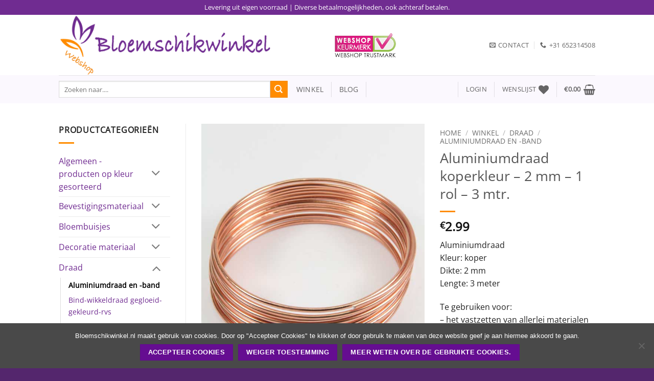

--- FILE ---
content_type: text/html; charset=UTF-8
request_url: https://www.bloemschikwinkel.nl/bloemschikken/draad/aluminiumdraad/aluminiumdraad-koper-2-mm-3-mtr/
body_size: 32361
content:
<!DOCTYPE html>
<html lang="nl-NL" class="loading-site no-js">
<head>
	<meta charset="UTF-8" />
	<link rel="profile" href="http://gmpg.org/xfn/11" />
	<link rel="pingback" href="https://www.bloemschikwinkel.nl/xmlrpc.php" />

					<script>document.documentElement.className = document.documentElement.className + ' yes-js js_active js'</script>
			<script>(function(html){html.className = html.className.replace(/\bno-js\b/,'js')})(document.documentElement);</script>
<meta name='robots' content='index, follow, max-image-preview:large, max-snippet:-1, max-video-preview:-1' />
	<style>img:is([sizes="auto" i], [sizes^="auto," i]) { contain-intrinsic-size: 3000px 1500px }</style>
	<meta name="viewport" content="width=device-width, initial-scale=1" />
	<!-- This site is optimized with the Yoast SEO Premium plugin v25.9 (Yoast SEO v26.2) - https://yoast.com/wordpress/plugins/seo/ -->
	<title>Aluminiumdraad koperkleur - 2 mm dik - 3 meter - Bloemschikwinkel</title>
	<meta name="description" content="Aluminiumdraad koperkleurl voor het versieren van bloemstukken en boeketten en het maken van sieraden. Dikte 2 mm, 3 meter." />
	<link rel="canonical" href="https://www.bloemschikwinkel.nl/bloemschikken/draad/aluminiumdraad/aluminiumdraad-koper-2-mm-3-mtr/" />
	<meta property="og:locale" content="nl_NL" />
	<meta property="og:type" content="product" />
	<meta property="og:title" content="Aluminiumdraad koperkleur - 2 mm - 1 rol - 3 mtr." />
	<meta property="og:description" content="Aluminiumdraad koperkleurl voor het versieren van bloemstukken en boeketten en het maken van sieraden. Dikte 2 mm, 3 meter." />
	<meta property="og:url" content="https://www.bloemschikwinkel.nl/bloemschikken/draad/aluminiumdraad/aluminiumdraad-koper-2-mm-3-mtr/" />
	<meta property="og:site_name" content="Bloemschikwinkel" />
	<meta property="article:modified_time" content="2025-12-19T18:35:23+00:00" />
	<meta property="og:image" content="https://www.bloemschikwinkel.nl/wp-content/uploads/2018/07/aluminiumdraad-koper-3138.jpg" />
	<meta property="og:image:width" content="600" />
	<meta property="og:image:height" content="800" />
	<meta property="og:image:type" content="image/jpeg" />
	<meta name="twitter:card" content="summary_large_image" />
	<meta name="twitter:label1" content="Prijs" />
	<meta name="twitter:data1" content="&euro;2.99" />
	<meta name="twitter:label2" content="Beschikbaarheid" />
	<meta name="twitter:data2" content="Uitverkocht" />
	<script type="application/ld+json" class="yoast-schema-graph">{"@context":"https://schema.org","@graph":[{"@type":["WebPage","ItemPage"],"@id":"https://www.bloemschikwinkel.nl/bloemschikken/draad/aluminiumdraad/aluminiumdraad-koper-2-mm-3-mtr/","url":"https://www.bloemschikwinkel.nl/bloemschikken/draad/aluminiumdraad/aluminiumdraad-koper-2-mm-3-mtr/","name":"Aluminiumdraad koperkleur - 2 mm dik - 3 meter - Bloemschikwinkel","isPartOf":{"@id":"https://www.bloemschikwinkel.nl/#website"},"primaryImageOfPage":{"@id":"https://www.bloemschikwinkel.nl/bloemschikken/draad/aluminiumdraad/aluminiumdraad-koper-2-mm-3-mtr/#primaryimage"},"image":{"@id":"https://www.bloemschikwinkel.nl/bloemschikken/draad/aluminiumdraad/aluminiumdraad-koper-2-mm-3-mtr/#primaryimage"},"thumbnailUrl":"https://www.bloemschikwinkel.nl/wp-content/uploads/2018/07/aluminiumdraad-koper-3138.jpg","description":"Aluminiumdraad koperkleurl voor het versieren van bloemstukken en boeketten en het maken van sieraden. Dikte 2 mm, 3 meter.","breadcrumb":{"@id":"https://www.bloemschikwinkel.nl/bloemschikken/draad/aluminiumdraad/aluminiumdraad-koper-2-mm-3-mtr/#breadcrumb"},"inLanguage":"nl-NL","potentialAction":{"@type":"BuyAction","target":"https://www.bloemschikwinkel.nl/bloemschikken/draad/aluminiumdraad/aluminiumdraad-koper-2-mm-3-mtr/"}},{"@type":"ImageObject","inLanguage":"nl-NL","@id":"https://www.bloemschikwinkel.nl/bloemschikken/draad/aluminiumdraad/aluminiumdraad-koper-2-mm-3-mtr/#primaryimage","url":"https://www.bloemschikwinkel.nl/wp-content/uploads/2018/07/aluminiumdraad-koper-3138.jpg","contentUrl":"https://www.bloemschikwinkel.nl/wp-content/uploads/2018/07/aluminiumdraad-koper-3138.jpg","width":600,"height":800,"caption":"aluminiumdraad koperkleur"},{"@type":"BreadcrumbList","@id":"https://www.bloemschikwinkel.nl/bloemschikken/draad/aluminiumdraad/aluminiumdraad-koper-2-mm-3-mtr/#breadcrumb","itemListElement":[{"@type":"ListItem","position":1,"name":"Home","item":"https://www.bloemschikwinkel.nl/"},{"@type":"ListItem","position":2,"name":"Winkel","item":"https://www.bloemschikwinkel.nl/winkel/"},{"@type":"ListItem","position":3,"name":"Draad","item":"https://www.bloemschikwinkel.nl/bloemschikmaterialen/draad/"},{"@type":"ListItem","position":4,"name":"Aluminiumdraad en -band"}]},{"@type":"WebSite","@id":"https://www.bloemschikwinkel.nl/#website","url":"https://www.bloemschikwinkel.nl/","name":"Bloemschikwinkel","description":"Dé webshop voor materialen om mee te bloemschikken.","publisher":{"@id":"https://www.bloemschikwinkel.nl/#organization"},"potentialAction":[{"@type":"SearchAction","target":{"@type":"EntryPoint","urlTemplate":"https://www.bloemschikwinkel.nl/?s={search_term_string}"},"query-input":{"@type":"PropertyValueSpecification","valueRequired":true,"valueName":"search_term_string"}}],"inLanguage":"nl-NL"},{"@type":"Organization","@id":"https://www.bloemschikwinkel.nl/#organization","name":"Bloemschikwinkel","url":"https://www.bloemschikwinkel.nl/","logo":{"@type":"ImageObject","inLanguage":"nl-NL","@id":"https://www.bloemschikwinkel.nl/#/schema/logo/image/","url":"https://www.bloemschikwinkel.nl/wp-content/uploads/2017/07/voor-favicon.jpg","contentUrl":"https://www.bloemschikwinkel.nl/wp-content/uploads/2017/07/voor-favicon.jpg","width":512,"height":512,"caption":"Bloemschikwinkel"},"image":{"@id":"https://www.bloemschikwinkel.nl/#/schema/logo/image/"},"sameAs":["https://www.facebook.com/bloemschikwinkel/","https://nl.pinterest.com/bloemschikwinkel/"]}]}</script>
	<meta property="product:price:amount" content="2.99" />
	<meta property="product:price:currency" content="EUR" />
	<meta property="og:availability" content="out of stock" />
	<meta property="product:availability" content="out of stock" />
	<meta property="product:retailer_item_id" content="Aluminiumdraad koperkleur - 2 mm - 1 rol - 3 mtr" />
	<meta property="product:condition" content="new" />
	<!-- / Yoast SEO Premium plugin. -->


<link rel='dns-prefetch' href='//www.googletagmanager.com' />
<link rel='prefetch' href='https://www.bloemschikwinkel.nl/wp-content/themes/flatsome/assets/js/flatsome.js?x38406&amp;ver=e2eddd6c228105dac048' />
<link rel='prefetch' href='https://www.bloemschikwinkel.nl/wp-content/themes/flatsome/assets/js/chunk.slider.js?x38406&amp;ver=3.20.3' />
<link rel='prefetch' href='https://www.bloemschikwinkel.nl/wp-content/themes/flatsome/assets/js/chunk.popups.js?x38406&amp;ver=3.20.3' />
<link rel='prefetch' href='https://www.bloemschikwinkel.nl/wp-content/themes/flatsome/assets/js/chunk.tooltips.js?x38406&amp;ver=3.20.3' />
<link rel='prefetch' href='https://www.bloemschikwinkel.nl/wp-content/themes/flatsome/assets/js/woocommerce.js?x38406&amp;ver=1c9be63d628ff7c3ff4c' />
<link rel="alternate" type="application/rss+xml" title="Bloemschikwinkel &raquo; feed" href="https://www.bloemschikwinkel.nl/feed/" />
<link rel="alternate" type="application/rss+xml" title="Bloemschikwinkel &raquo; reacties feed" href="https://www.bloemschikwinkel.nl/comments/feed/" />
<link rel="alternate" type="application/rss+xml" title="Bloemschikwinkel &raquo; Aluminiumdraad koperkleur &#8211; 2 mm &#8211; 1 rol &#8211; 3 mtr. reacties feed" href="https://www.bloemschikwinkel.nl/bloemschikken/draad/aluminiumdraad/aluminiumdraad-koper-2-mm-3-mtr/feed/" />
<script type="text/javascript">
/* <![CDATA[ */
window._wpemojiSettings = {"baseUrl":"https:\/\/s.w.org\/images\/core\/emoji\/16.0.1\/72x72\/","ext":".png","svgUrl":"https:\/\/s.w.org\/images\/core\/emoji\/16.0.1\/svg\/","svgExt":".svg","source":{"concatemoji":"https:\/\/www.bloemschikwinkel.nl\/wp-includes\/js\/wp-emoji-release.min.js?ver=6.8.3"}};
/*! This file is auto-generated */
!function(s,n){var o,i,e;function c(e){try{var t={supportTests:e,timestamp:(new Date).valueOf()};sessionStorage.setItem(o,JSON.stringify(t))}catch(e){}}function p(e,t,n){e.clearRect(0,0,e.canvas.width,e.canvas.height),e.fillText(t,0,0);var t=new Uint32Array(e.getImageData(0,0,e.canvas.width,e.canvas.height).data),a=(e.clearRect(0,0,e.canvas.width,e.canvas.height),e.fillText(n,0,0),new Uint32Array(e.getImageData(0,0,e.canvas.width,e.canvas.height).data));return t.every(function(e,t){return e===a[t]})}function u(e,t){e.clearRect(0,0,e.canvas.width,e.canvas.height),e.fillText(t,0,0);for(var n=e.getImageData(16,16,1,1),a=0;a<n.data.length;a++)if(0!==n.data[a])return!1;return!0}function f(e,t,n,a){switch(t){case"flag":return n(e,"\ud83c\udff3\ufe0f\u200d\u26a7\ufe0f","\ud83c\udff3\ufe0f\u200b\u26a7\ufe0f")?!1:!n(e,"\ud83c\udde8\ud83c\uddf6","\ud83c\udde8\u200b\ud83c\uddf6")&&!n(e,"\ud83c\udff4\udb40\udc67\udb40\udc62\udb40\udc65\udb40\udc6e\udb40\udc67\udb40\udc7f","\ud83c\udff4\u200b\udb40\udc67\u200b\udb40\udc62\u200b\udb40\udc65\u200b\udb40\udc6e\u200b\udb40\udc67\u200b\udb40\udc7f");case"emoji":return!a(e,"\ud83e\udedf")}return!1}function g(e,t,n,a){var r="undefined"!=typeof WorkerGlobalScope&&self instanceof WorkerGlobalScope?new OffscreenCanvas(300,150):s.createElement("canvas"),o=r.getContext("2d",{willReadFrequently:!0}),i=(o.textBaseline="top",o.font="600 32px Arial",{});return e.forEach(function(e){i[e]=t(o,e,n,a)}),i}function t(e){var t=s.createElement("script");t.src=e,t.defer=!0,s.head.appendChild(t)}"undefined"!=typeof Promise&&(o="wpEmojiSettingsSupports",i=["flag","emoji"],n.supports={everything:!0,everythingExceptFlag:!0},e=new Promise(function(e){s.addEventListener("DOMContentLoaded",e,{once:!0})}),new Promise(function(t){var n=function(){try{var e=JSON.parse(sessionStorage.getItem(o));if("object"==typeof e&&"number"==typeof e.timestamp&&(new Date).valueOf()<e.timestamp+604800&&"object"==typeof e.supportTests)return e.supportTests}catch(e){}return null}();if(!n){if("undefined"!=typeof Worker&&"undefined"!=typeof OffscreenCanvas&&"undefined"!=typeof URL&&URL.createObjectURL&&"undefined"!=typeof Blob)try{var e="postMessage("+g.toString()+"("+[JSON.stringify(i),f.toString(),p.toString(),u.toString()].join(",")+"));",a=new Blob([e],{type:"text/javascript"}),r=new Worker(URL.createObjectURL(a),{name:"wpTestEmojiSupports"});return void(r.onmessage=function(e){c(n=e.data),r.terminate(),t(n)})}catch(e){}c(n=g(i,f,p,u))}t(n)}).then(function(e){for(var t in e)n.supports[t]=e[t],n.supports.everything=n.supports.everything&&n.supports[t],"flag"!==t&&(n.supports.everythingExceptFlag=n.supports.everythingExceptFlag&&n.supports[t]);n.supports.everythingExceptFlag=n.supports.everythingExceptFlag&&!n.supports.flag,n.DOMReady=!1,n.readyCallback=function(){n.DOMReady=!0}}).then(function(){return e}).then(function(){var e;n.supports.everything||(n.readyCallback(),(e=n.source||{}).concatemoji?t(e.concatemoji):e.wpemoji&&e.twemoji&&(t(e.twemoji),t(e.wpemoji)))}))}((window,document),window._wpemojiSettings);
/* ]]> */
</script>
<style id='wp-emoji-styles-inline-css' type='text/css'>

	img.wp-smiley, img.emoji {
		display: inline !important;
		border: none !important;
		box-shadow: none !important;
		height: 1em !important;
		width: 1em !important;
		margin: 0 0.07em !important;
		vertical-align: -0.1em !important;
		background: none !important;
		padding: 0 !important;
	}
</style>
<style id='wp-block-library-inline-css' type='text/css'>
:root{--wp-admin-theme-color:#007cba;--wp-admin-theme-color--rgb:0,124,186;--wp-admin-theme-color-darker-10:#006ba1;--wp-admin-theme-color-darker-10--rgb:0,107,161;--wp-admin-theme-color-darker-20:#005a87;--wp-admin-theme-color-darker-20--rgb:0,90,135;--wp-admin-border-width-focus:2px;--wp-block-synced-color:#7a00df;--wp-block-synced-color--rgb:122,0,223;--wp-bound-block-color:var(--wp-block-synced-color)}@media (min-resolution:192dpi){:root{--wp-admin-border-width-focus:1.5px}}.wp-element-button{cursor:pointer}:root{--wp--preset--font-size--normal:16px;--wp--preset--font-size--huge:42px}:root .has-very-light-gray-background-color{background-color:#eee}:root .has-very-dark-gray-background-color{background-color:#313131}:root .has-very-light-gray-color{color:#eee}:root .has-very-dark-gray-color{color:#313131}:root .has-vivid-green-cyan-to-vivid-cyan-blue-gradient-background{background:linear-gradient(135deg,#00d084,#0693e3)}:root .has-purple-crush-gradient-background{background:linear-gradient(135deg,#34e2e4,#4721fb 50%,#ab1dfe)}:root .has-hazy-dawn-gradient-background{background:linear-gradient(135deg,#faaca8,#dad0ec)}:root .has-subdued-olive-gradient-background{background:linear-gradient(135deg,#fafae1,#67a671)}:root .has-atomic-cream-gradient-background{background:linear-gradient(135deg,#fdd79a,#004a59)}:root .has-nightshade-gradient-background{background:linear-gradient(135deg,#330968,#31cdcf)}:root .has-midnight-gradient-background{background:linear-gradient(135deg,#020381,#2874fc)}.has-regular-font-size{font-size:1em}.has-larger-font-size{font-size:2.625em}.has-normal-font-size{font-size:var(--wp--preset--font-size--normal)}.has-huge-font-size{font-size:var(--wp--preset--font-size--huge)}.has-text-align-center{text-align:center}.has-text-align-left{text-align:left}.has-text-align-right{text-align:right}#end-resizable-editor-section{display:none}.aligncenter{clear:both}.items-justified-left{justify-content:flex-start}.items-justified-center{justify-content:center}.items-justified-right{justify-content:flex-end}.items-justified-space-between{justify-content:space-between}.screen-reader-text{border:0;clip-path:inset(50%);height:1px;margin:-1px;overflow:hidden;padding:0;position:absolute;width:1px;word-wrap:normal!important}.screen-reader-text:focus{background-color:#ddd;clip-path:none;color:#444;display:block;font-size:1em;height:auto;left:5px;line-height:normal;padding:15px 23px 14px;text-decoration:none;top:5px;width:auto;z-index:100000}html :where(.has-border-color){border-style:solid}html :where([style*=border-top-color]){border-top-style:solid}html :where([style*=border-right-color]){border-right-style:solid}html :where([style*=border-bottom-color]){border-bottom-style:solid}html :where([style*=border-left-color]){border-left-style:solid}html :where([style*=border-width]){border-style:solid}html :where([style*=border-top-width]){border-top-style:solid}html :where([style*=border-right-width]){border-right-style:solid}html :where([style*=border-bottom-width]){border-bottom-style:solid}html :where([style*=border-left-width]){border-left-style:solid}html :where(img[class*=wp-image-]){height:auto;max-width:100%}:where(figure){margin:0 0 1em}html :where(.is-position-sticky){--wp-admin--admin-bar--position-offset:var(--wp-admin--admin-bar--height,0px)}@media screen and (max-width:600px){html :where(.is-position-sticky){--wp-admin--admin-bar--position-offset:0px}}
</style>
<link rel="stylesheet" href="https://www.bloemschikwinkel.nl/wp-content/cache/minify/094ad.css?x38406" media="all" />



<style id='woocommerce-inline-inline-css' type='text/css'>
.woocommerce form .form-row .required { visibility: visible; }
</style>
<link rel="stylesheet" href="https://www.bloemschikwinkel.nl/wp-content/cache/minify/b145b.css?x38406" media="all" />



<style id='flatsome-main-inline-css' type='text/css'>
@font-face {
				font-family: "fl-icons";
				font-display: block;
				src: url(https://www.bloemschikwinkel.nl/wp-content/themes/flatsome/assets/css/icons/fl-icons.eot?v=3.20.3);
				src:
					url(https://www.bloemschikwinkel.nl/wp-content/themes/flatsome/assets/css/icons/fl-icons.eot#iefix?v=3.20.3) format("embedded-opentype"),
					url(https://www.bloemschikwinkel.nl/wp-content/themes/flatsome/assets/css/icons/fl-icons.woff2?v=3.20.3) format("woff2"),
					url(https://www.bloemschikwinkel.nl/wp-content/themes/flatsome/assets/css/icons/fl-icons.ttf?v=3.20.3) format("truetype"),
					url(https://www.bloemschikwinkel.nl/wp-content/themes/flatsome/assets/css/icons/fl-icons.woff?v=3.20.3) format("woff"),
					url(https://www.bloemschikwinkel.nl/wp-content/themes/flatsome/assets/css/icons/fl-icons.svg?v=3.20.3#fl-icons) format("svg");
			}
</style>
<link rel="stylesheet" href="https://www.bloemschikwinkel.nl/wp-content/cache/minify/47ae6.css?x38406" media="all" />


<script type="text/javascript">
            window._nslDOMReady = (function () {
                const executedCallbacks = new Set();
            
                return function (callback) {
                    /**
                    * Third parties might dispatch DOMContentLoaded events, so we need to ensure that we only run our callback once!
                    */
                    if (executedCallbacks.has(callback)) return;
            
                    const wrappedCallback = function () {
                        if (executedCallbacks.has(callback)) return;
                        executedCallbacks.add(callback);
                        callback();
                    };
            
                    if (document.readyState === "complete" || document.readyState === "interactive") {
                        wrappedCallback();
                    } else {
                        document.addEventListener("DOMContentLoaded", wrappedCallback);
                    }
                };
            })();
        </script><script type="text/javascript" id="woocommerce-google-analytics-integration-gtag-js-after">
/* <![CDATA[ */
/* Google Analytics for WooCommerce (gtag.js) */
					window.dataLayer = window.dataLayer || [];
					function gtag(){dataLayer.push(arguments);}
					// Set up default consent state.
					for ( const mode of [{"analytics_storage":"denied","ad_storage":"denied","ad_user_data":"denied","ad_personalization":"denied","region":["AT","BE","BG","HR","CY","CZ","DK","EE","FI","FR","DE","GR","HU","IS","IE","IT","LV","LI","LT","LU","MT","NL","NO","PL","PT","RO","SK","SI","ES","SE","GB","CH"]}] || [] ) {
						gtag( "consent", "default", { "wait_for_update": 500, ...mode } );
					}
					gtag("js", new Date());
					gtag("set", "developer_id.dOGY3NW", true);
					gtag("config", "UA-30264859-1", {"track_404":true,"allow_google_signals":false,"logged_in":false,"linker":{"domains":[],"allow_incoming":false},"custom_map":{"dimension1":"logged_in"}});
/* ]]> */
</script>
<script  src="https://www.bloemschikwinkel.nl/wp-content/cache/minify/d52ed.js?x38406"></script>

<script  src="https://www.bloemschikwinkel.nl/wp-content/cache/minify/63b1f.js?x38406"></script>

<script  src="https://www.bloemschikwinkel.nl/wp-content/cache/minify/6d18f.js?x38406"></script>

<script type="text/javascript" id="wc-add-to-cart-js-extra">
/* <![CDATA[ */
var wc_add_to_cart_params = {"ajax_url":"\/wp-admin\/admin-ajax.php","wc_ajax_url":"\/?wc-ajax=%%endpoint%%","i18n_view_cart":"Bekijk winkelwagen","cart_url":"https:\/\/www.bloemschikwinkel.nl\/winkelmand\/","is_cart":"","cart_redirect_after_add":"no"};
/* ]]> */
</script>
<script  src="https://www.bloemschikwinkel.nl/wp-content/cache/minify/fc9b6.js?x38406"></script>

<script  src="https://www.bloemschikwinkel.nl/wp-content/cache/minify/38305.js?x38406"></script>

<script  src="https://www.bloemschikwinkel.nl/wp-content/cache/minify/02963.js?x38406"></script>

<script type="text/javascript" id="wc-single-product-js-extra">
/* <![CDATA[ */
var wc_single_product_params = {"i18n_required_rating_text":"Selecteer een waardering","i18n_rating_options":["1 van de 5 sterren","2 van de 5 sterren","3 van de 5 sterren","4 van de 5 sterren","5 van de 5 sterren"],"i18n_product_gallery_trigger_text":"Afbeeldinggalerij in volledig scherm bekijken","review_rating_required":"yes","flexslider":{"rtl":false,"animation":"slide","smoothHeight":true,"directionNav":false,"controlNav":"thumbnails","slideshow":false,"animationSpeed":500,"animationLoop":false,"allowOneSlide":false},"zoom_enabled":"","zoom_options":[],"photoswipe_enabled":"1","photoswipe_options":{"shareEl":false,"closeOnScroll":false,"history":false,"hideAnimationDuration":0,"showAnimationDuration":0},"flexslider_enabled":""};
/* ]]> */
</script>
<script  src="https://www.bloemschikwinkel.nl/wp-content/cache/minify/57069.js?x38406"></script>

<script  src="https://www.bloemschikwinkel.nl/wp-content/cache/minify/63c68.js?x38406"></script>

<link rel="EditURI" type="application/rsd+xml" title="RSD" href="https://www.bloemschikwinkel.nl/xmlrpc.php?rsd" />
<meta name="generator" content="WordPress 6.8.3" />
<meta name="generator" content="WooCommerce 10.3.3" />
<link rel='shortlink' href='https://www.bloemschikwinkel.nl/?p=13182' />
<link rel="alternate" title="oEmbed (JSON)" type="application/json+oembed" href="https://www.bloemschikwinkel.nl/wp-json/oembed/1.0/embed?url=https%3A%2F%2Fwww.bloemschikwinkel.nl%2Fbloemschikken%2Fdraad%2Faluminiumdraad%2Faluminiumdraad-koper-2-mm-3-mtr%2F" />
<link rel="alternate" title="oEmbed (XML)" type="text/xml+oembed" href="https://www.bloemschikwinkel.nl/wp-json/oembed/1.0/embed?url=https%3A%2F%2Fwww.bloemschikwinkel.nl%2Fbloemschikken%2Fdraad%2Faluminiumdraad%2Faluminiumdraad-koper-2-mm-3-mtr%2F&#038;format=xml" />
	<noscript><style>.woocommerce-product-gallery{ opacity: 1 !important; }</style></noscript>
	<link rel="icon" href="https://www.bloemschikwinkel.nl/wp-content/uploads/2017/07/cropped-voor-favicon-1-32x32.jpg" sizes="32x32" />
<link rel="icon" href="https://www.bloemschikwinkel.nl/wp-content/uploads/2017/07/cropped-voor-favicon-1-192x192.jpg" sizes="192x192" />
<link rel="apple-touch-icon" href="https://www.bloemschikwinkel.nl/wp-content/uploads/2017/07/cropped-voor-favicon-1-180x180.jpg" />
<meta name="msapplication-TileImage" content="https://www.bloemschikwinkel.nl/wp-content/uploads/2017/07/cropped-voor-favicon-1-270x270.jpg" />
<style id="custom-css" type="text/css">:root {--primary-color: #650D91;--fs-color-primary: #650D91;--fs-color-secondary: #FF8C00;--fs-color-success: #FF8C00;--fs-color-alert: #b20000;--fs-color-base: #222222;--fs-experimental-link-color: #702c91;--fs-experimental-link-color-hover: #a8a8a8;}.tooltipster-base {--tooltip-color: #fff;--tooltip-bg-color: #000;}.off-canvas-right .mfp-content, .off-canvas-left .mfp-content {--drawer-width: 300px;}.off-canvas .mfp-content.off-canvas-cart {--drawer-width: 360px;}.header-main{height: 118px}#logo img{max-height: 118px}#logo{width:510px;}.header-bottom{min-height: 55px}.header-top{min-height: 29px}.transparent .header-main{height: 265px}.transparent #logo img{max-height: 265px}.has-transparent + .page-title:first-of-type,.has-transparent + #main > .page-title,.has-transparent + #main > div > .page-title,.has-transparent + #main .page-header-wrapper:first-of-type .page-title{padding-top: 345px;}.header.show-on-scroll,.stuck .header-main{height:84px!important}.stuck #logo img{max-height: 84px!important}.search-form{ width: 100%;}.header-bottom {background-color: rgba(130,36,227,0.03)}.header-main .nav > li > a{line-height: 16px }.stuck .header-main .nav > li > a{line-height: 32px }.header-bottom-nav > li > a{line-height: 19px }@media (max-width: 549px) {.header-main{height: 70px}#logo img{max-height: 70px}}.main-menu-overlay{background-color: #FFFFFF}.header-top{background-color:#702C91!important;}body{font-size: 100%;}@media screen and (max-width: 549px){body{font-size: 94%;}}body{font-family: "Open Sans", sans-serif;}body {font-weight: 400;font-style: normal;}.nav > li > a {font-family: "Open Sans", sans-serif;}.mobile-sidebar-levels-2 .nav > li > ul > li > a {font-family: "Open Sans", sans-serif;}.nav > li > a,.mobile-sidebar-levels-2 .nav > li > ul > li > a {font-weight: 400;font-style: normal;}h1,h2,h3,h4,h5,h6,.heading-font, .off-canvas-center .nav-sidebar.nav-vertical > li > a{font-family: "Open Sans", sans-serif;}h1,h2,h3,h4,h5,h6,.heading-font,.banner h1,.banner h2 {font-weight: 400;font-style: normal;}.alt-font{font-family: "Dancing Script", sans-serif;}.is-divider{background-color: #FF8C00;}.current .breadcrumb-step, [data-icon-label]:after, .button#place_order,.button.checkout,.checkout-button,.single_add_to_cart_button.button, .sticky-add-to-cart-select-options-button{background-color: #FF8C00!important }@media screen and (min-width: 550px){.products .box-vertical .box-image{min-width: 300px!important;width: 300px!important;}}.footer-1{background-color: rgba(130,36,227,0.03)}.footer-2{background-color: rgba(130,36,227,0.03)}.absolute-footer, html{background-color: #54266D}button[name='update_cart'] { display: none; }.nav-vertical-fly-out > li + li {border-top-width: 1px; border-top-style: solid;}/* Custom CSS */.woocommerce-cart.woocommerce-page .large-columns-4>.col {max-width:100% !important;}.label-new.menu-item > a:after{content:"Nieuw";}.label-hot.menu-item > a:after{content:"Hot";}.label-sale.menu-item > a:after{content:"Aanbieding";}.label-popular.menu-item > a:after{content:"Populair";}</style><style id="kirki-inline-styles">/* cyrillic-ext */
@font-face {
  font-family: 'Open Sans';
  font-style: normal;
  font-weight: 400;
  font-stretch: 100%;
  font-display: swap;
  src: url(https://www.bloemschikwinkel.nl/wp-content/fonts/open-sans/memSYaGs126MiZpBA-UvWbX2vVnXBbObj2OVZyOOSr4dVJWUgsjZ0B4taVIGxA.woff2) format('woff2');
  unicode-range: U+0460-052F, U+1C80-1C8A, U+20B4, U+2DE0-2DFF, U+A640-A69F, U+FE2E-FE2F;
}
/* cyrillic */
@font-face {
  font-family: 'Open Sans';
  font-style: normal;
  font-weight: 400;
  font-stretch: 100%;
  font-display: swap;
  src: url(https://www.bloemschikwinkel.nl/wp-content/fonts/open-sans/memSYaGs126MiZpBA-UvWbX2vVnXBbObj2OVZyOOSr4dVJWUgsjZ0B4kaVIGxA.woff2) format('woff2');
  unicode-range: U+0301, U+0400-045F, U+0490-0491, U+04B0-04B1, U+2116;
}
/* greek-ext */
@font-face {
  font-family: 'Open Sans';
  font-style: normal;
  font-weight: 400;
  font-stretch: 100%;
  font-display: swap;
  src: url(https://www.bloemschikwinkel.nl/wp-content/fonts/open-sans/memSYaGs126MiZpBA-UvWbX2vVnXBbObj2OVZyOOSr4dVJWUgsjZ0B4saVIGxA.woff2) format('woff2');
  unicode-range: U+1F00-1FFF;
}
/* greek */
@font-face {
  font-family: 'Open Sans';
  font-style: normal;
  font-weight: 400;
  font-stretch: 100%;
  font-display: swap;
  src: url(https://www.bloemschikwinkel.nl/wp-content/fonts/open-sans/memSYaGs126MiZpBA-UvWbX2vVnXBbObj2OVZyOOSr4dVJWUgsjZ0B4jaVIGxA.woff2) format('woff2');
  unicode-range: U+0370-0377, U+037A-037F, U+0384-038A, U+038C, U+038E-03A1, U+03A3-03FF;
}
/* hebrew */
@font-face {
  font-family: 'Open Sans';
  font-style: normal;
  font-weight: 400;
  font-stretch: 100%;
  font-display: swap;
  src: url(https://www.bloemschikwinkel.nl/wp-content/fonts/open-sans/memSYaGs126MiZpBA-UvWbX2vVnXBbObj2OVZyOOSr4dVJWUgsjZ0B4iaVIGxA.woff2) format('woff2');
  unicode-range: U+0307-0308, U+0590-05FF, U+200C-2010, U+20AA, U+25CC, U+FB1D-FB4F;
}
/* math */
@font-face {
  font-family: 'Open Sans';
  font-style: normal;
  font-weight: 400;
  font-stretch: 100%;
  font-display: swap;
  src: url(https://www.bloemschikwinkel.nl/wp-content/fonts/open-sans/memSYaGs126MiZpBA-UvWbX2vVnXBbObj2OVZyOOSr4dVJWUgsjZ0B5caVIGxA.woff2) format('woff2');
  unicode-range: U+0302-0303, U+0305, U+0307-0308, U+0310, U+0312, U+0315, U+031A, U+0326-0327, U+032C, U+032F-0330, U+0332-0333, U+0338, U+033A, U+0346, U+034D, U+0391-03A1, U+03A3-03A9, U+03B1-03C9, U+03D1, U+03D5-03D6, U+03F0-03F1, U+03F4-03F5, U+2016-2017, U+2034-2038, U+203C, U+2040, U+2043, U+2047, U+2050, U+2057, U+205F, U+2070-2071, U+2074-208E, U+2090-209C, U+20D0-20DC, U+20E1, U+20E5-20EF, U+2100-2112, U+2114-2115, U+2117-2121, U+2123-214F, U+2190, U+2192, U+2194-21AE, U+21B0-21E5, U+21F1-21F2, U+21F4-2211, U+2213-2214, U+2216-22FF, U+2308-230B, U+2310, U+2319, U+231C-2321, U+2336-237A, U+237C, U+2395, U+239B-23B7, U+23D0, U+23DC-23E1, U+2474-2475, U+25AF, U+25B3, U+25B7, U+25BD, U+25C1, U+25CA, U+25CC, U+25FB, U+266D-266F, U+27C0-27FF, U+2900-2AFF, U+2B0E-2B11, U+2B30-2B4C, U+2BFE, U+3030, U+FF5B, U+FF5D, U+1D400-1D7FF, U+1EE00-1EEFF;
}
/* symbols */
@font-face {
  font-family: 'Open Sans';
  font-style: normal;
  font-weight: 400;
  font-stretch: 100%;
  font-display: swap;
  src: url(https://www.bloemschikwinkel.nl/wp-content/fonts/open-sans/memSYaGs126MiZpBA-UvWbX2vVnXBbObj2OVZyOOSr4dVJWUgsjZ0B5OaVIGxA.woff2) format('woff2');
  unicode-range: U+0001-000C, U+000E-001F, U+007F-009F, U+20DD-20E0, U+20E2-20E4, U+2150-218F, U+2190, U+2192, U+2194-2199, U+21AF, U+21E6-21F0, U+21F3, U+2218-2219, U+2299, U+22C4-22C6, U+2300-243F, U+2440-244A, U+2460-24FF, U+25A0-27BF, U+2800-28FF, U+2921-2922, U+2981, U+29BF, U+29EB, U+2B00-2BFF, U+4DC0-4DFF, U+FFF9-FFFB, U+10140-1018E, U+10190-1019C, U+101A0, U+101D0-101FD, U+102E0-102FB, U+10E60-10E7E, U+1D2C0-1D2D3, U+1D2E0-1D37F, U+1F000-1F0FF, U+1F100-1F1AD, U+1F1E6-1F1FF, U+1F30D-1F30F, U+1F315, U+1F31C, U+1F31E, U+1F320-1F32C, U+1F336, U+1F378, U+1F37D, U+1F382, U+1F393-1F39F, U+1F3A7-1F3A8, U+1F3AC-1F3AF, U+1F3C2, U+1F3C4-1F3C6, U+1F3CA-1F3CE, U+1F3D4-1F3E0, U+1F3ED, U+1F3F1-1F3F3, U+1F3F5-1F3F7, U+1F408, U+1F415, U+1F41F, U+1F426, U+1F43F, U+1F441-1F442, U+1F444, U+1F446-1F449, U+1F44C-1F44E, U+1F453, U+1F46A, U+1F47D, U+1F4A3, U+1F4B0, U+1F4B3, U+1F4B9, U+1F4BB, U+1F4BF, U+1F4C8-1F4CB, U+1F4D6, U+1F4DA, U+1F4DF, U+1F4E3-1F4E6, U+1F4EA-1F4ED, U+1F4F7, U+1F4F9-1F4FB, U+1F4FD-1F4FE, U+1F503, U+1F507-1F50B, U+1F50D, U+1F512-1F513, U+1F53E-1F54A, U+1F54F-1F5FA, U+1F610, U+1F650-1F67F, U+1F687, U+1F68D, U+1F691, U+1F694, U+1F698, U+1F6AD, U+1F6B2, U+1F6B9-1F6BA, U+1F6BC, U+1F6C6-1F6CF, U+1F6D3-1F6D7, U+1F6E0-1F6EA, U+1F6F0-1F6F3, U+1F6F7-1F6FC, U+1F700-1F7FF, U+1F800-1F80B, U+1F810-1F847, U+1F850-1F859, U+1F860-1F887, U+1F890-1F8AD, U+1F8B0-1F8BB, U+1F8C0-1F8C1, U+1F900-1F90B, U+1F93B, U+1F946, U+1F984, U+1F996, U+1F9E9, U+1FA00-1FA6F, U+1FA70-1FA7C, U+1FA80-1FA89, U+1FA8F-1FAC6, U+1FACE-1FADC, U+1FADF-1FAE9, U+1FAF0-1FAF8, U+1FB00-1FBFF;
}
/* vietnamese */
@font-face {
  font-family: 'Open Sans';
  font-style: normal;
  font-weight: 400;
  font-stretch: 100%;
  font-display: swap;
  src: url(https://www.bloemschikwinkel.nl/wp-content/fonts/open-sans/memSYaGs126MiZpBA-UvWbX2vVnXBbObj2OVZyOOSr4dVJWUgsjZ0B4vaVIGxA.woff2) format('woff2');
  unicode-range: U+0102-0103, U+0110-0111, U+0128-0129, U+0168-0169, U+01A0-01A1, U+01AF-01B0, U+0300-0301, U+0303-0304, U+0308-0309, U+0323, U+0329, U+1EA0-1EF9, U+20AB;
}
/* latin-ext */
@font-face {
  font-family: 'Open Sans';
  font-style: normal;
  font-weight: 400;
  font-stretch: 100%;
  font-display: swap;
  src: url(https://www.bloemschikwinkel.nl/wp-content/fonts/open-sans/memSYaGs126MiZpBA-UvWbX2vVnXBbObj2OVZyOOSr4dVJWUgsjZ0B4uaVIGxA.woff2) format('woff2');
  unicode-range: U+0100-02BA, U+02BD-02C5, U+02C7-02CC, U+02CE-02D7, U+02DD-02FF, U+0304, U+0308, U+0329, U+1D00-1DBF, U+1E00-1E9F, U+1EF2-1EFF, U+2020, U+20A0-20AB, U+20AD-20C0, U+2113, U+2C60-2C7F, U+A720-A7FF;
}
/* latin */
@font-face {
  font-family: 'Open Sans';
  font-style: normal;
  font-weight: 400;
  font-stretch: 100%;
  font-display: swap;
  src: url(https://www.bloemschikwinkel.nl/wp-content/fonts/open-sans/memSYaGs126MiZpBA-UvWbX2vVnXBbObj2OVZyOOSr4dVJWUgsjZ0B4gaVI.woff2) format('woff2');
  unicode-range: U+0000-00FF, U+0131, U+0152-0153, U+02BB-02BC, U+02C6, U+02DA, U+02DC, U+0304, U+0308, U+0329, U+2000-206F, U+20AC, U+2122, U+2191, U+2193, U+2212, U+2215, U+FEFF, U+FFFD;
}/* vietnamese */
@font-face {
  font-family: 'Dancing Script';
  font-style: normal;
  font-weight: 400;
  font-display: swap;
  src: url(https://www.bloemschikwinkel.nl/wp-content/fonts/dancing-script/If2cXTr6YS-zF4S-kcSWSVi_sxjsohD9F50Ruu7BMSo3Rep8ltA.woff2) format('woff2');
  unicode-range: U+0102-0103, U+0110-0111, U+0128-0129, U+0168-0169, U+01A0-01A1, U+01AF-01B0, U+0300-0301, U+0303-0304, U+0308-0309, U+0323, U+0329, U+1EA0-1EF9, U+20AB;
}
/* latin-ext */
@font-face {
  font-family: 'Dancing Script';
  font-style: normal;
  font-weight: 400;
  font-display: swap;
  src: url(https://www.bloemschikwinkel.nl/wp-content/fonts/dancing-script/If2cXTr6YS-zF4S-kcSWSVi_sxjsohD9F50Ruu7BMSo3ROp8ltA.woff2) format('woff2');
  unicode-range: U+0100-02BA, U+02BD-02C5, U+02C7-02CC, U+02CE-02D7, U+02DD-02FF, U+0304, U+0308, U+0329, U+1D00-1DBF, U+1E00-1E9F, U+1EF2-1EFF, U+2020, U+20A0-20AB, U+20AD-20C0, U+2113, U+2C60-2C7F, U+A720-A7FF;
}
/* latin */
@font-face {
  font-family: 'Dancing Script';
  font-style: normal;
  font-weight: 400;
  font-display: swap;
  src: url(https://www.bloemschikwinkel.nl/wp-content/fonts/dancing-script/If2cXTr6YS-zF4S-kcSWSVi_sxjsohD9F50Ruu7BMSo3Sup8.woff2) format('woff2');
  unicode-range: U+0000-00FF, U+0131, U+0152-0153, U+02BB-02BC, U+02C6, U+02DA, U+02DC, U+0304, U+0308, U+0329, U+2000-206F, U+20AC, U+2122, U+2191, U+2193, U+2212, U+2215, U+FEFF, U+FFFD;
}</style></head>

<body class="wp-singular product-template-default single single-product postid-13182 wp-theme-flatsome wp-child-theme-flatsome-child theme-flatsome cookies-not-set woocommerce woocommerce-page woocommerce-no-js lightbox nav-dropdown-has-arrow nav-dropdown-has-shadow nav-dropdown-has-border">


<a class="skip-link screen-reader-text" href="#main">Ga naar inhoud</a>

<div id="wrapper">

	
	<header id="header" class="header has-sticky sticky-shrink">
		<div class="header-wrapper">
			<div id="top-bar" class="header-top hide-for-sticky nav-dark flex-has-center">
    <div class="flex-row container">
      <div class="flex-col hide-for-medium flex-left">
          <ul class="nav nav-left medium-nav-center nav-small  nav-divided">
                        </ul>
      </div>

      <div class="flex-col hide-for-medium flex-center">
          <ul class="nav nav-center nav-small  nav-divided">
              <li class="html custom html_topbar_right"><!--   -->
<P STYLE="FONT-SIZE:110%">Levering uit eigen voorraad |   Diverse betaalmogelijkheden, ook achteraf betalen.  
</P> 

<!-- 
<a STYLE="FONT-SIZE:200%; font-weight:bold" href=" https://www.bloemschikwinkel.nl/bloemschikmaterialen/opruiming/">MAGAZIJN OPRUIMING!
</a>
<p> </p>
<a STYLE="FONT-SIZE:180%" href=" https://www.bloemschikwinkel.nl/bloemschikmaterialen/opruiming/">  Kijk nu voor veel voordeel!
</a>

-->



<!-- 
<P STYLE="FONT-SIZE:130%"> E-Mail STORING<br/> Wij hebben op dit moment te maken met een e-mail storing. Wij kunnen uw eventuele berichten niet lezen en wij kunnen ook niet antwoorden. U kunt wel contact met ons opnemen via telefoon of WhatsApp: 0652314508<br/>Dank u voor uw begrip.</P>
 -->

<!-- 
<p style="font-size:120%">LET OP:</p>
<P STYLE="FONT-SIZE:120%">
Wij zijn gesloten tot en met woensdag 7 januari 2026. <br/>Je kan in deze periode wel bestellingen plaatsen. Deze worden in volgorde van betaling verzonden vanaf 8 januari!
</p>

 -->

<!--  
<P STYLE="FONT-SIZE:110%">IN VERBAND MET ZIEKTE  VAN MEER DAN DE HELFT VAN ONZE MEDEWERKERS ZIJN WIJ GESLOTEN TOT MAANDAG 3 MAART. WIJ DANKEN U VOOR UW BEGRIP. </p> 
-->
<!--  
<P STYLE="FONT-SIZE:110%">HET IS ENORM DRUK, ZOWEL BIJ ONS ALS BIJ DE TRANSPORTEURS. <BR/>HOUD DAAROM REKENING MET MINIMAAL DRIE WERKDAGEN VERWERKINGSTIJD.<BR/> WIJ VRAGEN HIERVOOR UW BEGRIP. </p> 
-->
<!--
<P STYLE="FONT-SIZE:110%">Snelle levering! Maar door drukte bij PostNL kan het wat langer duren dan u van ons gewend bent.</p>
-->
<!-- 
<p style="font-size:120%">ZOMERSLUITING </p>
 
<p style="font-size:120%">Wij zijn gesloten  tot en met zondag 5 januari 2025. Je  kunt in deze periode wel bestellingen plaatsen. Die worden dan in volgorde van betaling vanaf maandag 6 januari verzonden. </p>
 -->
<!-- 
<P STYLE="FONT-SIZE:140%">Wij wensen u een fantastisch en bloemrijk 2025 toe!</p>


 -->

</li>          </ul>
      </div>

      <div class="flex-col hide-for-medium flex-right">
         <ul class="nav top-bar-nav nav-right nav-small  nav-divided">
                        </ul>
      </div>

            <div class="flex-col show-for-medium flex-grow">
          <ul class="nav nav-center nav-small mobile-nav  nav-divided">
              <li class="header-contact-wrapper">
		<ul id="header-contact" class="nav medium-nav-center nav-divided nav-uppercase header-contact">
		
						<li>
			  <a href="mailto:info@bloemschikwinkel.nl" class="tooltip" title="info@bloemschikwinkel.nl">
				  <i class="icon-envelop" aria-hidden="true" style="font-size:12px;"></i>			       <span>
			       	Contact			       </span>
			  </a>
			</li>
			
			
						<li>
			  <a href="tel:+31 652314508" class="tooltip" title="+31 652314508">
			     <i class="icon-phone" aria-hidden="true" style="font-size:12px;"></i>			      <span>+31 652314508</span>
			  </a>
			</li>
			
				</ul>
</li>
<li class="html custom html_topbar_right"><!--   -->
<P STYLE="FONT-SIZE:110%">Levering uit eigen voorraad |   Diverse betaalmogelijkheden, ook achteraf betalen.  
</P> 

<!-- 
<a STYLE="FONT-SIZE:200%; font-weight:bold" href=" https://www.bloemschikwinkel.nl/bloemschikmaterialen/opruiming/">MAGAZIJN OPRUIMING!
</a>
<p> </p>
<a STYLE="FONT-SIZE:180%" href=" https://www.bloemschikwinkel.nl/bloemschikmaterialen/opruiming/">  Kijk nu voor veel voordeel!
</a>

-->



<!-- 
<P STYLE="FONT-SIZE:130%"> E-Mail STORING<br/> Wij hebben op dit moment te maken met een e-mail storing. Wij kunnen uw eventuele berichten niet lezen en wij kunnen ook niet antwoorden. U kunt wel contact met ons opnemen via telefoon of WhatsApp: 0652314508<br/>Dank u voor uw begrip.</P>
 -->

<!-- 
<p style="font-size:120%">LET OP:</p>
<P STYLE="FONT-SIZE:120%">
Wij zijn gesloten tot en met woensdag 7 januari 2026. <br/>Je kan in deze periode wel bestellingen plaatsen. Deze worden in volgorde van betaling verzonden vanaf 8 januari!
</p>

 -->

<!--  
<P STYLE="FONT-SIZE:110%">IN VERBAND MET ZIEKTE  VAN MEER DAN DE HELFT VAN ONZE MEDEWERKERS ZIJN WIJ GESLOTEN TOT MAANDAG 3 MAART. WIJ DANKEN U VOOR UW BEGRIP. </p> 
-->
<!--  
<P STYLE="FONT-SIZE:110%">HET IS ENORM DRUK, ZOWEL BIJ ONS ALS BIJ DE TRANSPORTEURS. <BR/>HOUD DAAROM REKENING MET MINIMAAL DRIE WERKDAGEN VERWERKINGSTIJD.<BR/> WIJ VRAGEN HIERVOOR UW BEGRIP. </p> 
-->
<!--
<P STYLE="FONT-SIZE:110%">Snelle levering! Maar door drukte bij PostNL kan het wat langer duren dan u van ons gewend bent.</p>
-->
<!-- 
<p style="font-size:120%">ZOMERSLUITING </p>
 
<p style="font-size:120%">Wij zijn gesloten  tot en met zondag 5 januari 2025. Je  kunt in deze periode wel bestellingen plaatsen. Die worden dan in volgorde van betaling vanaf maandag 6 januari verzonden. </p>
 -->
<!-- 
<P STYLE="FONT-SIZE:140%">Wij wensen u een fantastisch en bloemrijk 2025 toe!</p>


 -->

</li>          </ul>
      </div>
      
    </div>
</div>
<div id="masthead" class="header-main ">
      <div class="header-inner flex-row container logo-left medium-logo-center" role="navigation">

          <!-- Logo -->
          <div id="logo" class="flex-col logo">
            
<!-- Header logo -->
<a href="https://www.bloemschikwinkel.nl/" title="Bloemschikwinkel - Dé webshop voor materialen om mee te bloemschikken." rel="home">
		<img width="510" height="118" src="https://www.bloemschikwinkel.nl/wp-content/uploads/2020/07/nieuw-vdef-zoals-op-site.png" class="header_logo header-logo" alt="Bloemschikwinkel"/><img  width="510" height="118" src="https://www.bloemschikwinkel.nl/wp-content/uploads/2020/07/nieuw-vdef-zoals-op-site.png" class="header-logo-dark" alt="Bloemschikwinkel"/></a>
          </div>

          <!-- Mobile Left Elements -->
          <div class="flex-col show-for-medium flex-left">
            <ul class="mobile-nav nav nav-left ">
              <li class="nav-icon has-icon">
			<a href="#" class="is-small" data-open="#main-menu" data-pos="left" data-bg="main-menu-overlay" role="button" aria-label="Menu" aria-controls="main-menu" aria-expanded="false" aria-haspopup="dialog" data-flatsome-role-button>
			<i class="icon-menu" aria-hidden="true"></i>					</a>
	</li>
            </ul>
          </div>

          <!-- Left Elements -->
          <div class="flex-col hide-for-medium flex-left
            flex-grow">
            <ul class="header-nav header-nav-main nav nav-left  nav-uppercase" >
              <li class="html custom html_topbar_left"><a href="https://www.keurmerk.info/nl/consumenten/webwinkel/?key=3164" target="_blank" rel="noopener"><img src="https://www.bloemschikwinkel.nl/wp-content/uploads/2017/07/keurmerk-testfoto.png" /></a></li>            </ul>
          </div>

          <!-- Right Elements -->
          <div class="flex-col hide-for-medium flex-right">
            <ul class="header-nav header-nav-main nav nav-right  nav-uppercase">
              <li class="header-contact-wrapper">
		<ul id="header-contact" class="nav medium-nav-center nav-divided nav-uppercase header-contact">
		
						<li>
			  <a href="mailto:info@bloemschikwinkel.nl" class="tooltip" title="info@bloemschikwinkel.nl">
				  <i class="icon-envelop" aria-hidden="true" style="font-size:12px;"></i>			       <span>
			       	Contact			       </span>
			  </a>
			</li>
			
			
						<li>
			  <a href="tel:+31 652314508" class="tooltip" title="+31 652314508">
			     <i class="icon-phone" aria-hidden="true" style="font-size:12px;"></i>			      <span>+31 652314508</span>
			  </a>
			</li>
			
				</ul>
</li>
            </ul>
          </div>

          <!-- Mobile Right Elements -->
          <div class="flex-col show-for-medium flex-right">
            <ul class="mobile-nav nav nav-right ">
              
<li class="account-item has-icon">
		<a href="https://www.bloemschikwinkel.nl/mijn-account/" class="account-link-mobile is-small" title="Mijn account" aria-label="Mijn account">
		<i class="icon-user" aria-hidden="true"></i>	</a>
	</li>
<li class="header-wishlist-icon has-icon">
		<a href="https://www.bloemschikwinkel.nl/wenslijst/" class="wishlist-link" title="Verlanglijst" aria-label="Verlanglijst">
		<i class="wishlist-icon icon-heart" aria-hidden="true"></i>	</a>
	</li>
<li class="cart-item has-icon">


		<a href="https://www.bloemschikwinkel.nl/winkelmand/" class="header-cart-link nav-top-link is-small off-canvas-toggle" title="Winkelwagen" aria-label="Bekijk winkelwagen" aria-expanded="false" aria-haspopup="dialog" role="button" data-open="#cart-popup" data-class="off-canvas-cart" data-pos="right" aria-controls="cart-popup" data-flatsome-role-button>

  	<i class="icon-shopping-basket" aria-hidden="true" data-icon-label="0"></i>  </a>


  <!-- Cart Sidebar Popup -->
  <div id="cart-popup" class="mfp-hide">
  <div class="cart-popup-inner inner-padding cart-popup-inner--sticky">
      <div class="cart-popup-title text-center">
          <span class="heading-font uppercase">Winkelwagen</span>
          <div class="is-divider"></div>
      </div>
	  <div class="widget_shopping_cart">
		  <div class="widget_shopping_cart_content">
			  

	<div class="ux-mini-cart-empty flex flex-row-col text-center pt pb">
				<div class="ux-mini-cart-empty-icon">
			<svg aria-hidden="true" xmlns="http://www.w3.org/2000/svg" viewBox="0 0 17 19" style="opacity:.1;height:80px;">
				<path d="M8.5 0C6.7 0 5.3 1.2 5.3 2.7v2H2.1c-.3 0-.6.3-.7.7L0 18.2c0 .4.2.8.6.8h15.7c.4 0 .7-.3.7-.7v-.1L15.6 5.4c0-.3-.3-.6-.7-.6h-3.2v-2c0-1.6-1.4-2.8-3.2-2.8zM6.7 2.7c0-.8.8-1.4 1.8-1.4s1.8.6 1.8 1.4v2H6.7v-2zm7.5 3.4 1.3 11.5h-14L2.8 6.1h2.5v1.4c0 .4.3.7.7.7.4 0 .7-.3.7-.7V6.1h3.5v1.4c0 .4.3.7.7.7s.7-.3.7-.7V6.1h2.6z" fill-rule="evenodd" clip-rule="evenodd" fill="currentColor"></path>
			</svg>
		</div>
				<p class="woocommerce-mini-cart__empty-message empty">Geen producten in de winkelwagen.</p>
					<p class="return-to-shop">
				<a class="button primary wc-backward" href="https://www.bloemschikwinkel.nl/winkel/">
					Terug naar winkel				</a>
			</p>
				</div>


		  </div>
	  </div>
               </div>
  </div>

</li>
            </ul>
          </div>

      </div>

            <div class="container"><div class="top-divider full-width"></div></div>
      </div>
<div id="wide-nav" class="header-bottom wide-nav flex-has-center">
    <div class="flex-row container">

                        <div class="flex-col hide-for-medium flex-left">
                <ul class="nav header-nav header-bottom-nav nav-left  nav-uppercase">
                    <li class="header-search-form search-form html relative has-icon">
	<div class="header-search-form-wrapper">
		<div class="searchform-wrapper ux-search-box relative is-normal"><form role="search" method="get" class="searchform" action="https://www.bloemschikwinkel.nl/">
	<div class="flex-row relative">
						<div class="flex-col flex-grow">
			<label class="screen-reader-text" for="woocommerce-product-search-field-0">Zoeken naar:</label>
			<input type="search" id="woocommerce-product-search-field-0" class="search-field mb-0" placeholder="Zoeken naar...." value="" name="s" />
			<input type="hidden" name="post_type" value="product" />
					</div>
		<div class="flex-col">
			<button type="submit" value="Zoeken" class="ux-search-submit submit-button secondary button  icon mb-0" aria-label="Verzenden">
				<i class="icon-search" aria-hidden="true"></i>			</button>
		</div>
	</div>
	<div class="live-search-results text-left z-top"></div>
</form>
</div>	</div>
</li>
                </ul>
            </div>
            
                        <div class="flex-col hide-for-medium flex-center">
                <ul class="nav header-nav header-bottom-nav nav-center  nav-uppercase">
                    <li class="html custom html_nav_position_text"><a style="text-align:right; font-size:105%" href="https://www.bloemschikwinkel.nl/winkel"> &nbsp; &nbsp; winkel</a></li><li class="header-divider"></li><li class="html custom html_nav_position_text_top"><a style="text-align:left; font-size:105%" href="https://www.bloemschikwinkel.nl/bloemschiknieuws"> blog    </a></li><li class="header-divider"></li>                </ul>
            </div>
            
                        <div class="flex-col hide-for-medium flex-right flex-grow">
              <ul class="nav header-nav header-bottom-nav nav-right  nav-uppercase">
                   <li class="header-divider"></li>
<li class="account-item has-icon">

	<a href="https://www.bloemschikwinkel.nl/mijn-account/" class="nav-top-link nav-top-not-logged-in is-small" title="Login" role="button" data-open="#login-form-popup" aria-controls="login-form-popup" aria-expanded="false" aria-haspopup="dialog" data-flatsome-role-button>
					<span>
			Login			</span>
				</a>




</li>
<li class="header-divider"></li><li class="header-wishlist-icon">
			<a href="https://www.bloemschikwinkel.nl/wenslijst/" class="wishlist-link" title="Verlanglijst">
							<span class="hide-for-medium header-wishlist-title">
				WENSLIJST				</span>
						<i class="wishlist-icon icon-heart" aria-hidden="true"></i>		</a>
	</li>
<li class="header-divider"></li><li class="cart-item has-icon has-dropdown">

<a href="https://www.bloemschikwinkel.nl/winkelmand/" class="header-cart-link nav-top-link is-small" title="Winkelwagen" aria-label="Bekijk winkelwagen" aria-expanded="false" aria-haspopup="true" role="button" data-flatsome-role-button>

<span class="header-cart-title">
          <span class="cart-price"><span class="woocommerce-Price-amount amount"><bdi><span class="woocommerce-Price-currencySymbol">&euro;</span>0.00</bdi></span></span>
  </span>

    <i class="icon-shopping-basket" aria-hidden="true" data-icon-label="0"></i>  </a>

 <ul class="nav-dropdown nav-dropdown-default">
    <li class="html widget_shopping_cart">
      <div class="widget_shopping_cart_content">
        

	<div class="ux-mini-cart-empty flex flex-row-col text-center pt pb">
				<div class="ux-mini-cart-empty-icon">
			<svg aria-hidden="true" xmlns="http://www.w3.org/2000/svg" viewBox="0 0 17 19" style="opacity:.1;height:80px;">
				<path d="M8.5 0C6.7 0 5.3 1.2 5.3 2.7v2H2.1c-.3 0-.6.3-.7.7L0 18.2c0 .4.2.8.6.8h15.7c.4 0 .7-.3.7-.7v-.1L15.6 5.4c0-.3-.3-.6-.7-.6h-3.2v-2c0-1.6-1.4-2.8-3.2-2.8zM6.7 2.7c0-.8.8-1.4 1.8-1.4s1.8.6 1.8 1.4v2H6.7v-2zm7.5 3.4 1.3 11.5h-14L2.8 6.1h2.5v1.4c0 .4.3.7.7.7.4 0 .7-.3.7-.7V6.1h3.5v1.4c0 .4.3.7.7.7s.7-.3.7-.7V6.1h2.6z" fill-rule="evenodd" clip-rule="evenodd" fill="currentColor"></path>
			</svg>
		</div>
				<p class="woocommerce-mini-cart__empty-message empty">Geen producten in de winkelwagen.</p>
					<p class="return-to-shop">
				<a class="button primary wc-backward" href="https://www.bloemschikwinkel.nl/winkel/">
					Terug naar winkel				</a>
			</p>
				</div>


      </div>
    </li>
     </ul>

</li>
              </ul>
            </div>
            
                          <div class="flex-col show-for-medium flex-grow">
                  <ul class="nav header-bottom-nav nav-center mobile-nav  nav-uppercase">
                      <li class="header-search-form search-form html relative has-icon">
	<div class="header-search-form-wrapper">
		<div class="searchform-wrapper ux-search-box relative is-normal"><form role="search" method="get" class="searchform" action="https://www.bloemschikwinkel.nl/">
	<div class="flex-row relative">
						<div class="flex-col flex-grow">
			<label class="screen-reader-text" for="woocommerce-product-search-field-1">Zoeken naar:</label>
			<input type="search" id="woocommerce-product-search-field-1" class="search-field mb-0" placeholder="Zoeken naar...." value="" name="s" />
			<input type="hidden" name="post_type" value="product" />
					</div>
		<div class="flex-col">
			<button type="submit" value="Zoeken" class="ux-search-submit submit-button secondary button  icon mb-0" aria-label="Verzenden">
				<i class="icon-search" aria-hidden="true"></i>			</button>
		</div>
	</div>
	<div class="live-search-results text-left z-top"></div>
</form>
</div>	</div>
</li>
<li class="header-divider"></li><li class="html custom html_nav_position_text"><a style="text-align:right; font-size:105%" href="https://www.bloemschikwinkel.nl/winkel"> &nbsp; &nbsp; winkel</a></li><li class="header-divider"></li><li class="html custom html_nav_position_text_top"><a style="text-align:left; font-size:105%" href="https://www.bloemschikwinkel.nl/bloemschiknieuws"> blog    </a></li><li class="header-divider"></li>                  </ul>
              </div>
            
    </div>
</div>

<div class="header-bg-container fill"><div class="header-bg-image fill"></div><div class="header-bg-color fill"></div></div>		</div>
	</header>

	
	<main id="main" class="">

	<div class="shop-container">

		
			<div class="container">
	<div class="woocommerce-notices-wrapper"></div></div>
<div id="product-13182" class="product type-product post-13182 status-publish first outofstock product_cat-aluminiumdraad product_tag-2-mm product_tag-afwerken-bloemstelen product_tag-allerlei-vormen product_tag-aluminiumdraad product_tag-behalen product_tag-bloemwerk product_tag-boeket-bloemen product_tag-boekethouder product_tag-buigen product_tag-champagne product_tag-decoratief product_tag-dik product_tag-diploma product_tag-enkele-bloem product_tag-flexibel-draad product_tag-fruitmand product_tag-kerststukken product_tag-maken product_tag-moederdag product_tag-opfleuren product_tag-oppimpen product_tag-paasstukken product_tag-rijgparels product_tag-sieraden product_tag-tafelstukken product_tag-valentijn product_tag-versieren has-post-thumbnail taxable shipping-taxable purchasable product-type-simple">
	<div class="product-main">
 <div class="row content-row row-divided row-large">

 	<div id="product-sidebar" class="col large-3 hide-for-medium shop-sidebar ">
		<aside id="woocommerce_product_categories-3" class="widget woocommerce widget_product_categories"><span class="widget-title shop-sidebar">Productcategorieën</span><div class="is-divider small"></div><ul class="product-categories"><li class="cat-item cat-item-1177 cat-parent"><a href="https://www.bloemschikwinkel.nl/bloemschikmaterialen/algemeen/">Algemeen - producten op kleur gesorteerd</a><ul class='children'>
<li class="cat-item cat-item-4228 cat-parent"><a href="https://www.bloemschikwinkel.nl/bloemschikmaterialen/algemeen/bloemschik-materiaal-op-kleur/">Kleuren</a>	<ul class='children'>
<li class="cat-item cat-item-4233"><a href="https://www.bloemschikwinkel.nl/bloemschikmaterialen/algemeen/bloemschik-materiaal-op-kleur/beige-kleur/">Beige</a></li>
<li class="cat-item cat-item-1275"><a href="https://www.bloemschikwinkel.nl/bloemschikmaterialen/algemeen/bloemschik-materiaal-op-kleur/blauw-kleur/">Blauw</a></li>
<li class="cat-item cat-item-4229"><a href="https://www.bloemschikwinkel.nl/bloemschikmaterialen/algemeen/bloemschik-materiaal-op-kleur/bruin-kleur/">Bruin</a></li>
<li class="cat-item cat-item-4231"><a href="https://www.bloemschikwinkel.nl/bloemschikmaterialen/algemeen/bloemschik-materiaal-op-kleur/champagne-kleur/">Champagne</a></li>
<li class="cat-item cat-item-4230"><a href="https://www.bloemschikwinkel.nl/bloemschikmaterialen/algemeen/bloemschik-materiaal-op-kleur/creme-kleur/">Creme</a></li>
<li class="cat-item cat-item-1280"><a href="https://www.bloemschikwinkel.nl/bloemschikmaterialen/algemeen/bloemschik-materiaal-op-kleur/geel-kleur/">Geel</a></li>
<li class="cat-item cat-item-1281"><a href="https://www.bloemschikwinkel.nl/bloemschikmaterialen/algemeen/bloemschik-materiaal-op-kleur/goud-kleur/">Goud</a></li>
<li class="cat-item cat-item-1284"><a href="https://www.bloemschikwinkel.nl/bloemschikmaterialen/algemeen/bloemschik-materiaal-op-kleur/groen-kleur/">Groen</a></li>
<li class="cat-item cat-item-1285"><a href="https://www.bloemschikwinkel.nl/bloemschikmaterialen/algemeen/bloemschik-materiaal-op-kleur/ivoor-kleur/">Ivoor</a></li>
<li class="cat-item cat-item-1287"><a href="https://www.bloemschikwinkel.nl/bloemschikmaterialen/algemeen/bloemschik-materiaal-op-kleur/oranje-kleur/">Oranje</a></li>
<li class="cat-item cat-item-1290"><a href="https://www.bloemschikwinkel.nl/bloemschikmaterialen/algemeen/bloemschik-materiaal-op-kleur/paars-kleur/">Paars</a></li>
<li class="cat-item cat-item-4232"><a href="https://www.bloemschikwinkel.nl/bloemschikmaterialen/algemeen/bloemschik-materiaal-op-kleur/parelmoer-kleur/">Parelmoer</a></li>
<li class="cat-item cat-item-1292"><a href="https://www.bloemschikwinkel.nl/bloemschikmaterialen/algemeen/bloemschik-materiaal-op-kleur/rood-kleur/">Rood</a></li>
<li class="cat-item cat-item-1293"><a href="https://www.bloemschikwinkel.nl/bloemschikmaterialen/algemeen/bloemschik-materiaal-op-kleur/roze-kleur/">Roze</a></li>
<li class="cat-item cat-item-4234"><a href="https://www.bloemschikwinkel.nl/bloemschikmaterialen/algemeen/bloemschik-materiaal-op-kleur/turquoise-kleur/">Turquoise</a></li>
<li class="cat-item cat-item-1295"><a href="https://www.bloemschikwinkel.nl/bloemschikmaterialen/algemeen/bloemschik-materiaal-op-kleur/wit-kleur/">Wit</a></li>
<li class="cat-item cat-item-1297"><a href="https://www.bloemschikwinkel.nl/bloemschikmaterialen/algemeen/bloemschik-materiaal-op-kleur/zilver-kleur/">Zilver</a></li>
<li class="cat-item cat-item-1298"><a href="https://www.bloemschikwinkel.nl/bloemschikmaterialen/algemeen/bloemschik-materiaal-op-kleur/zwart-kleur/">Zwart</a></li>
	</ul>
</li>
</ul>
</li>
<li class="cat-item cat-item-1178 cat-parent"><a href="https://www.bloemschikwinkel.nl/bloemschikmaterialen/bevestigingsmateriaal/">Bevestigingsmateriaal</a><ul class='children'>
<li class="cat-item cat-item-3737"><a href="https://www.bloemschikwinkel.nl/bloemschikmaterialen/bevestigingsmateriaal/anjerring/">Anjerringen</a></li>
<li class="cat-item cat-item-1236"><a href="https://www.bloemschikwinkel.nl/bloemschikmaterialen/bevestigingsmateriaal/dubbelzijde-tape-watervaste-tape/">Anti-slip tape-Dubbelzijdige tape Watervaste tape</a></li>
<li class="cat-item cat-item-1233"><a href="https://www.bloemschikwinkel.nl/bloemschikmaterialen/bevestigingsmateriaal/bindwire/">Bindwire-Papier Decodraad</a></li>
<li class="cat-item cat-item-1234"><a href="https://www.bloemschikwinkel.nl/bloemschikmaterialen/bevestigingsmateriaal/tape/">Bloementape-Parafilm</a></li>
<li class="cat-item cat-item-1235"><a href="https://www.bloemschikwinkel.nl/bloemschikmaterialen/bevestigingsmateriaal/corsagespelden-en-magneten/">Corsagespeld-Corsagemagneet Corsage clips-Corsagehouders</a></li>
<li class="cat-item cat-item-1239"><a href="https://www.bloemschikwinkel.nl/bloemschikmaterialen/bevestigingsmateriaal/oasis-fix/">Fix</a></li>
<li class="cat-item cat-item-4211"><a href="https://www.bloemschikwinkel.nl/bloemschikmaterialen/bevestigingsmateriaal/kenzan-of-fakirbed/">Kenzan of Fakirbed</a></li>
<li class="cat-item cat-item-1237"><a href="https://www.bloemschikwinkel.nl/bloemschikmaterialen/bevestigingsmateriaal/lijm/">Koudlijm-Lijmspray-Patronen</a></li>
<li class="cat-item cat-item-1238"><a href="https://www.bloemschikwinkel.nl/bloemschikmaterialen/bevestigingsmateriaal/nylondraad/">Nylondraad</a></li>
<li class="cat-item cat-item-1240"><a href="https://www.bloemschikwinkel.nl/bloemschikmaterialen/bevestigingsmateriaal/prikkers-pinholder/">Pinholders-Prikkers</a></li>
<li class="cat-item cat-item-1241"><a href="https://www.bloemschikwinkel.nl/bloemschikmaterialen/bevestigingsmateriaal/steekkrammen/">Steekkrammen</a></li>
<li class="cat-item cat-item-1242"><a href="https://www.bloemschikwinkel.nl/bloemschikmaterialen/bevestigingsmateriaal/steeknaalden/">Steeknaalden</a></li>
<li class="cat-item cat-item-1243"><a href="https://www.bloemschikwinkel.nl/bloemschikmaterialen/bevestigingsmateriaal/tonkinstokken/">Tonkin stok-Bamboe stok</a></li>
<li class="cat-item cat-item-1244"><a href="https://www.bloemschikwinkel.nl/bloemschikmaterialen/bevestigingsmateriaal/touw/">Touw</a></li>
<li class="cat-item cat-item-1245"><a href="https://www.bloemschikwinkel.nl/bloemschikmaterialen/bevestigingsmateriaal/wikkelband/">Wikkelband</a></li>
<li class="cat-item cat-item-4223"><a href="https://www.bloemschikwinkel.nl/bloemschikmaterialen/bevestigingsmateriaal/zuignappen/">Zuignappen</a></li>
</ul>
</li>
<li class="cat-item cat-item-1202 cat-parent"><a href="https://www.bloemschikwinkel.nl/bloemschikmaterialen/bloemenflessen-steekbuizen/">Bloembuisjes</a><ul class='children'>
<li class="cat-item cat-item-1286"><a href="https://www.bloemschikwinkel.nl/bloemschikmaterialen/bloemenflessen-steekbuizen/anthuriumflesje-waterbuisje-bloemenflesje/">Anthuriumflesjes-Bloembuisjes</a></li>
<li class="cat-item cat-item-1315"><a href="https://www.bloemschikwinkel.nl/bloemschikmaterialen/bloemenflessen-steekbuizen/orchideebuisjes-steekbuisje/">Orchideebuisjes-Steekbuisjes</a></li>
<li class="cat-item cat-item-2479"><a href="https://www.bloemschikwinkel.nl/bloemschikmaterialen/bloemenflessen-steekbuizen/plastic-buisjes/">Plastic buisjes</a></li>
</ul>
</li>
<li class="cat-item cat-item-1179 cat-parent"><a href="https://www.bloemschikwinkel.nl/bloemschikmaterialen/decoratiemateriaal/">Decoratie materiaal</a><ul class='children'>
<li class="cat-item cat-item-1204"><a href="https://www.bloemschikwinkel.nl/bloemschikmaterialen/decoratiemateriaal/bruidspaartjes-taarttopping/">Bruidspaartjes-Taarttopping</a></li>
<li class="cat-item cat-item-1206"><a href="https://www.bloemschikwinkel.nl/bloemschikmaterialen/decoratiemateriaal/decoratiespelden/">Decoratiespelden-Parelspelden</a></li>
<li class="cat-item cat-item-2501"><a href="https://www.bloemschikwinkel.nl/bloemschikmaterialen/decoratiemateriaal/decoratiespray/">Decoratiespray</a></li>
<li class="cat-item cat-item-1207"><a href="https://www.bloemschikwinkel.nl/bloemschikmaterialen/decoratiemateriaal/dierfiguren/">Dierfiguren</a></li>
<li class="cat-item cat-item-2560"><a href="https://www.bloemschikwinkel.nl/bloemschikmaterialen/decoratiemateriaal/glitter/">Glitter artikelen</a></li>
<li class="cat-item cat-item-3670"><a href="https://www.bloemschikwinkel.nl/bloemschikmaterialen/decoratiemateriaal/om-op-te-hangen/">Hangers</a></li>
<li class="cat-item cat-item-1209"><a href="https://www.bloemschikwinkel.nl/bloemschikmaterialen/decoratiemateriaal/harten-hartjes/">Harten-Hartjes</a></li>
<li class="cat-item cat-item-4226"><a href="https://www.bloemschikwinkel.nl/bloemschikmaterialen/decoratiemateriaal/home-decoration/">Home decoration</a></li>
<li class="cat-item cat-item-3738"><a href="https://www.bloemschikwinkel.nl/bloemschikmaterialen/decoratiemateriaal/jute-band/">Jute band</a></li>
<li class="cat-item cat-item-1210"><a href="https://www.bloemschikwinkel.nl/bloemschikmaterialen/decoratiemateriaal/kadopakjes/">Kadopakjes</a></li>
<li class="cat-item cat-item-1211"><a href="https://www.bloemschikwinkel.nl/bloemschikmaterialen/decoratiemateriaal/katoenkoord-en-wolkoord/">Katoenkoord-Wolkoord</a></li>
<li class="cat-item cat-item-1212"><a href="https://www.bloemschikwinkel.nl/bloemschikmaterialen/decoratiemateriaal/kerstballetjes/">Kerstballetjes</a></li>
<li class="cat-item cat-item-1247"><a href="https://www.bloemschikwinkel.nl/bloemschikmaterialen/decoratiemateriaal/rijgparels/">Kralen - Rijgparels</a></li>
<li class="cat-item cat-item-1219 cat-parent"><a href="https://www.bloemschikwinkel.nl/bloemschikmaterialen/decoratiemateriaal/lint/">Linten-Sierlinten</a>	<ul class='children'>
<li class="cat-item cat-item-1289"><a href="https://www.bloemschikwinkel.nl/bloemschikmaterialen/decoratiemateriaal/lint/standaard-lint/">Effen lint</a></li>
<li class="cat-item cat-item-1306"><a href="https://www.bloemschikwinkel.nl/bloemschikmaterialen/decoratiemateriaal/lint/gelegenheidslint/">Feestlint-Gelegenheidslint</a></li>
<li class="cat-item cat-item-1312"><a href="https://www.bloemschikwinkel.nl/bloemschikmaterialen/decoratiemateriaal/lint/koord/">Koord-Snoer</a></li>
<li class="cat-item cat-item-1314"><a href="https://www.bloemschikwinkel.nl/bloemschikmaterialen/decoratiemateriaal/lint/organza-lint/">Organza lint</a></li>
<li class="cat-item cat-item-1318"><a href="https://www.bloemschikwinkel.nl/bloemschikmaterialen/decoratiemateriaal/lint/satijn-lint/">Satijn lint</a></li>
<li class="cat-item cat-item-1316"><a href="https://www.bloemschikwinkel.nl/bloemschikmaterialen/decoratiemateriaal/lint/speciaal-lint/">Speciaal lint</a></li>
<li class="cat-item cat-item-1317"><a href="https://www.bloemschikwinkel.nl/bloemschikmaterialen/decoratiemateriaal/lint/tule-lint/">Tule lint</a></li>
	</ul>
</li>
<li class="cat-item cat-item-1248"><a href="https://www.bloemschikwinkel.nl/bloemschikmaterialen/decoratiemateriaal/rozen-rozenblaadjes/">Rozen-Rozenblaadjes</a></li>
<li class="cat-item cat-item-1249"><a href="https://www.bloemschikwinkel.nl/bloemschikmaterialen/decoratiemateriaal/strooi-artikelen/">Strooi artikelen</a></li>
<li class="cat-item cat-item-1208"><a href="https://www.bloemschikwinkel.nl/bloemschikmaterialen/decoratiemateriaal/foamband-en-vilt/">Vilt</a></li>
<li class="cat-item cat-item-1250"><a href="https://www.bloemschikwinkel.nl/bloemschikmaterialen/decoratiemateriaal/vlinders/">Vlinders</a></li>
<li class="cat-item cat-item-1251"><a href="https://www.bloemschikwinkel.nl/bloemschikmaterialen/decoratiemateriaal/vogels/">Vogels</a></li>
<li class="cat-item cat-item-1252"><a href="https://www.bloemschikwinkel.nl/bloemschikmaterialen/decoratiemateriaal/waterkleurstof-parels-gel/">Waterparels-bedekking-opvulling</a></li>
<li class="cat-item cat-item-1253"><a href="https://www.bloemschikwinkel.nl/bloemschikmaterialen/decoratiemateriaal/wooly/">Wooly</a></li>
</ul>
</li>
<li class="cat-item cat-item-1180 cat-parent current-cat-parent"><a href="https://www.bloemschikwinkel.nl/bloemschikmaterialen/draad/">Draad</a><ul class='children'>
<li class="cat-item cat-item-1197 current-cat"><a href="https://www.bloemschikwinkel.nl/bloemschikmaterialen/draad/aluminiumdraad/">Aluminiumdraad en -band</a></li>
<li class="cat-item cat-item-1223"><a href="https://www.bloemschikwinkel.nl/bloemschikmaterialen/draad/binddraad/">Bind-wikkeldraad gegloeid-gekleurd-rvs</a></li>
<li class="cat-item cat-item-1224"><a href="https://www.bloemschikwinkel.nl/bloemschikmaterialen/draad/bloemendraad-corsagedraad/">Bloemendraad-Corsagedraad</a></li>
<li class="cat-item cat-item-1230"><a href="https://www.bloemschikwinkel.nl/bloemschikmaterialen/draad/bouillon-effectdraad/">Bouillon-Effectdraad</a></li>
<li class="cat-item cat-item-3764"><a href="https://www.bloemschikwinkel.nl/bloemschikmaterialen/draad/gaas/">Gaas</a></li>
<li class="cat-item cat-item-1231"><a href="https://www.bloemschikwinkel.nl/bloemschikmaterialen/draad/gekleurd-wikkeldraad/">Gelakt Wikkeldraad-Metallicdraad</a></li>
</ul>
</li>
<li class="cat-item cat-item-1216 cat-parent"><a href="https://www.bloemschikwinkel.nl/bloemschikmaterialen/gereedschap-hulpmiddelen/">Gereedschap-Hulpmiddelen</a><ul class='children'>
<li class="cat-item cat-item-1296"><a href="https://www.bloemschikwinkel.nl/bloemschikmaterialen/gereedschap-hulpmiddelen/rozenontdoorners/">Bladstrippers-Ontdoorners</a></li>
<li class="cat-item cat-item-4236"><a href="https://www.bloemschikwinkel.nl/bloemschikmaterialen/gereedschap-hulpmiddelen/draaddraaiers/">Draaddraaiers</a></li>
<li class="cat-item cat-item-2955"><a href="https://www.bloemschikwinkel.nl/bloemschikmaterialen/gereedschap-hulpmiddelen/gereedschapshouders/">Gereedschapshouders</a></li>
<li class="cat-item cat-item-1307"><a href="https://www.bloemschikwinkel.nl/bloemschikmaterialen/gereedschap-hulpmiddelen/knippers-scharen-tangen/">Knippers-Scharen-Tangen</a></li>
<li class="cat-item cat-item-1308"><a href="https://www.bloemschikwinkel.nl/bloemschikmaterialen/gereedschap-hulpmiddelen/lijmpistolen/">Lijmpistolen</a></li>
<li class="cat-item cat-item-1309"><a href="https://www.bloemschikwinkel.nl/bloemschikmaterialen/gereedschap-hulpmiddelen/messen/">Messen</a></li>
<li class="cat-item cat-item-1310"><a href="https://www.bloemschikwinkel.nl/bloemschikmaterialen/gereedschap-hulpmiddelen/ophangdraad-ophanghaakje/">Ophangdraad-ophanghaakjes</a></li>
<li class="cat-item cat-item-4240"><a href="https://www.bloemschikwinkel.nl/bloemschikmaterialen/gereedschap-hulpmiddelen/gereedschapspakketten/">Pakketten</a></li>
<li class="cat-item cat-item-3739"><a href="https://www.bloemschikwinkel.nl/bloemschikmaterialen/gereedschap-hulpmiddelen/reageerbuisborstel/">Reageerbuisborstels</a></li>
<li class="cat-item cat-item-1311"><a href="https://www.bloemschikwinkel.nl/bloemschikmaterialen/gereedschap-hulpmiddelen/knijpfles-spuitfles-pipet/">Spuitflessen-Pipet</a></li>
</ul>
</li>
<li class="cat-item cat-item-1181 cat-parent"><a href="https://www.bloemschikwinkel.nl/bloemschikmaterialen/glas/">Glas</a><ul class='children'>
<li class="cat-item cat-item-1186"><a href="https://www.bloemschikwinkel.nl/bloemschikmaterialen/glas/bolvaasjes/">Bolvaasjes - Flesjes</a></li>
<li class="cat-item cat-item-1193"><a href="https://www.bloemschikwinkel.nl/bloemschikmaterialen/glas/glazen-buisjes/">Glazen buisjes-Reageerbuisjes</a></li>
<li class="cat-item cat-item-1194"><a href="https://www.bloemschikwinkel.nl/bloemschikmaterialen/glas/luxe-vazen/">Luxe vazen-bloemdrijver</a></li>
</ul>
</li>
<li class="cat-item cat-item-1188 cat-parent"><a href="https://www.bloemschikwinkel.nl/bloemschikmaterialen/bruidsmateriaal/">Huwelijk</a><ul class='children'>
<li class="cat-item cat-item-1260"><a href="https://www.bloemschikwinkel.nl/bloemschikmaterialen/bruidsmateriaal/bruidsbloementaart/">Bruidsbloementaart mat.</a></li>
<li class="cat-item cat-item-1261"><a href="https://www.bloemschikwinkel.nl/bloemschikmaterialen/bruidsmateriaal/bruidsboeket/">Bruidsboeket materiaal</a></li>
<li class="cat-item cat-item-1262"><a href="https://www.bloemschikwinkel.nl/bloemschikmaterialen/bruidsmateriaal/corsage/">Corsage materiaal</a></li>
<li class="cat-item cat-item-1263"><a href="https://www.bloemschikwinkel.nl/bloemschikmaterialen/bruidsmateriaal/tafelstuk/">Tafelstuk materiaal</a></li>
<li class="cat-item cat-item-1264"><a href="https://www.bloemschikwinkel.nl/bloemschikmaterialen/bruidsmateriaal/trouwautoversiering/">Trouwautoversiering mat.</a></li>
</ul>
</li>
<li class="cat-item cat-item-1218"><a href="https://www.bloemschikwinkel.nl/bloemschikmaterialen/kaarshouder-waxinelichthouder/">Kaars-Waxinelichthouders</a></li>
<li class="cat-item cat-item-1187 cat-parent"><a href="https://www.bloemschikwinkel.nl/bloemschikmaterialen/kerst/">Kerst - Najaar</a><ul class='children'>
<li class="cat-item cat-item-1258"><a href="https://www.bloemschikwinkel.nl/bloemschikmaterialen/kerst/kaarshouder-waxinelichthouder-1/">Kaars-Waxinelichthouders</a></li>
<li class="cat-item cat-item-4222"><a href="https://www.bloemschikwinkel.nl/bloemschikmaterialen/kerst/kaarsen/">Kaarsen</a></li>
<li class="cat-item cat-item-1273"><a href="https://www.bloemschikwinkel.nl/bloemschikmaterialen/kerst/kerststukjesdecoratie/">Kerst(stukjes)decoratie</a></li>
<li class="cat-item cat-item-1266"><a href="https://www.bloemschikwinkel.nl/bloemschikmaterialen/kerst/kerstballetjes-1/">Kerstballetjes</a></li>
<li class="cat-item cat-item-1274"><a href="https://www.bloemschikwinkel.nl/bloemschikmaterialen/kerst/kerstlint/">Kerstlint</a></li>
</ul>
</li>
<li class="cat-item cat-item-1220 cat-parent"><a href="https://www.bloemschikwinkel.nl/bloemschikmaterialen/natuurlijke-materialen-en-droogmaterialen/">Natuurlijke materialen</a><ul class='children'>
<li class="cat-item cat-item-1256"><a href="https://www.bloemschikwinkel.nl/bloemschikmaterialen/natuurlijke-materialen-en-droogmaterialen/bladsoorten/">Bladsoorten</a></li>
<li class="cat-item cat-item-1277"><a href="https://www.bloemschikwinkel.nl/bloemschikmaterialen/natuurlijke-materialen-en-droogmaterialen/eieren-1/">Eieren</a></li>
<li class="cat-item cat-item-1282"><a href="https://www.bloemschikwinkel.nl/bloemschikmaterialen/natuurlijke-materialen-en-droogmaterialen/fruit-vruchten/">Fruit - Vruchten</a></li>
<li class="cat-item cat-item-1283"><a href="https://www.bloemschikwinkel.nl/bloemschikmaterialen/natuurlijke-materialen-en-droogmaterialen/hout/">Hout</a></li>
<li class="cat-item cat-item-1288"><a href="https://www.bloemschikwinkel.nl/bloemschikmaterialen/natuurlijke-materialen-en-droogmaterialen/mossen/">Mossen - Vezels</a></li>
<li class="cat-item cat-item-1291"><a href="https://www.bloemschikwinkel.nl/bloemschikmaterialen/natuurlijke-materialen-en-droogmaterialen/raffia/">Pitriet - Raffia</a></li>
<li class="cat-item cat-item-1294"><a href="https://www.bloemschikwinkel.nl/bloemschikmaterialen/natuurlijke-materialen-en-droogmaterialen/salim/">Salim</a></li>
<li class="cat-item cat-item-1301"><a href="https://www.bloemschikwinkel.nl/bloemschikmaterialen/natuurlijke-materialen-en-droogmaterialen/schelpen-zeesterren/">Schelpen-Zeesterren</a></li>
<li class="cat-item cat-item-1302"><a href="https://www.bloemschikwinkel.nl/bloemschikmaterialen/natuurlijke-materialen-en-droogmaterialen/schors/">Schors</a></li>
<li class="cat-item cat-item-1303"><a href="https://www.bloemschikwinkel.nl/bloemschikmaterialen/natuurlijke-materialen-en-droogmaterialen/specerijen/">Specerijen</a></li>
<li class="cat-item cat-item-1304"><a href="https://www.bloemschikwinkel.nl/bloemschikmaterialen/natuurlijke-materialen-en-droogmaterialen/strokransen-strovormen/">Strokransen-Strovormen</a></li>
<li class="cat-item cat-item-2684"><a href="https://www.bloemschikwinkel.nl/bloemschikmaterialen/natuurlijke-materialen-en-droogmaterialen/veren/">Veren</a></li>
<li class="cat-item cat-item-2685"><a href="https://www.bloemschikwinkel.nl/bloemschikmaterialen/natuurlijke-materialen-en-droogmaterialen/vogelnestjes/">Vogelnestjes</a></li>
<li class="cat-item cat-item-1305"><a href="https://www.bloemschikwinkel.nl/bloemschikmaterialen/natuurlijke-materialen-en-droogmaterialen/zaden-zaaddozen/">Zaden-Zaaddozen</a></li>
</ul>
</li>
<li class="cat-item cat-item-4220 cat-parent"><a href="https://www.bloemschikwinkel.nl/bloemschikmaterialen/ondergronden/">Ondergronden</a><ul class='children'>
<li class="cat-item cat-item-1270"><a href="https://www.bloemschikwinkel.nl/bloemschikmaterialen/ondergronden/schaaltjes-waterschotels/">Schaaltjes-Waterschotels</a></li>
<li class="cat-item cat-item-1313"><a href="https://www.bloemschikwinkel.nl/bloemschikmaterialen/ondergronden/standaards/">Standaards-Frames</a></li>
<li class="cat-item cat-item-1272"><a href="https://www.bloemschikwinkel.nl/bloemschikmaterialen/ondergronden/strokransen/">Strokransen-Strovormen</a></li>
</ul>
</li>
<li class="cat-item cat-item-4238 cat-parent"><a href="https://www.bloemschikwinkel.nl/bloemschikmaterialen/papieren-bloemen-maken/">Papieren bloemen</a><ul class='children'>
<li class="cat-item cat-item-4237"><a href="https://www.bloemschikwinkel.nl/bloemschikmaterialen/papieren-bloemen-maken/crepepapier/">Crêpepapier</a></li>
<li class="cat-item cat-item-4239"><a href="https://www.bloemschikwinkel.nl/bloemschikmaterialen/papieren-bloemen-maken/hobbyset/">Hobbysets</a></li>
</ul>
</li>
<li class="cat-item cat-item-1189"><a href="https://www.bloemschikwinkel.nl/bloemschikmaterialen/pasen/">Pasen-Voorjaar</a></li>
<li class="cat-item cat-item-1182 cat-parent"><a href="https://www.bloemschikwinkel.nl/bloemschikmaterialen/piepschuim/">Piepschuim</a><ul class='children'>
<li class="cat-item cat-item-1191"><a href="https://www.bloemschikwinkel.nl/bloemschikmaterialen/piepschuim/piepschuim-bollen/">Ballen-Bollen</a></li>
<li class="cat-item cat-item-1198"><a href="https://www.bloemschikwinkel.nl/bloemschikmaterialen/piepschuim/piepschuim-taarten/">Cake Dummy -Taarten</a></li>
<li class="cat-item cat-item-1199"><a href="https://www.bloemschikwinkel.nl/bloemschikmaterialen/piepschuim/piepschuim-eieren/">Eieren</a></li>
<li class="cat-item cat-item-1213"><a href="https://www.bloemschikwinkel.nl/bloemschikmaterialen/piepschuim/piepschuim-kegels/">Kegels</a></li>
<li class="cat-item cat-item-1222"><a href="https://www.bloemschikwinkel.nl/bloemschikmaterialen/piepschuim/piepschuim-ringen/">Ringen</a></li>
</ul>
</li>
<li class="cat-item cat-item-1183 cat-parent"><a href="https://www.bloemschikwinkel.nl/bloemschikmaterialen/steekschuim/">Steekschuim</a><ul class='children'>
<li class="cat-item cat-item-1192"><a href="https://www.bloemschikwinkel.nl/bloemschikmaterialen/steekschuim/auto-corso/">Auto corso</a></li>
<li class="cat-item cat-item-4235"><a href="https://www.bloemschikwinkel.nl/bloemschikmaterialen/steekschuim/steekschuim-bollen/">Ballen-Bollen</a></li>
<li class="cat-item cat-item-1200"><a href="https://www.bloemschikwinkel.nl/bloemschikmaterialen/steekschuim/blokken/">Blokken</a></li>
<li class="cat-item cat-item-1225"><a href="https://www.bloemschikwinkel.nl/bloemschikmaterialen/steekschuim/oasis-bruidsboekethouders/">Bridy's-Bruidsboekethouders</a></li>
<li class="cat-item cat-item-1226"><a href="https://www.bloemschikwinkel.nl/bloemschikmaterialen/steekschuim/oasis-taarten/">Cake Dummy-Taarten</a></li>
<li class="cat-item cat-item-1227"><a href="https://www.bloemschikwinkel.nl/bloemschikmaterialen/steekschuim/gekleurd-steekschuim/">Gekleurd steekschuim</a></li>
<li class="cat-item cat-item-1228"><a href="https://www.bloemschikwinkel.nl/bloemschikmaterialen/steekschuim/oasis-rouwtakhouders/">Graftakhouders-Rouwtakhouders</a></li>
<li class="cat-item cat-item-1229"><a href="https://www.bloemschikwinkel.nl/bloemschikmaterialen/steekschuim/oasis-harten/">Harten</a></li>
<li class="cat-item cat-item-1254"><a href="https://www.bloemschikwinkel.nl/bloemschikmaterialen/steekschuim/steekschuim-overig/">Overig steekschuim</a></li>
<li class="cat-item cat-item-1232"><a href="https://www.bloemschikwinkel.nl/bloemschikmaterialen/steekschuim/oasis-ringen/">Ringen</a></li>
<li class="cat-item cat-item-1246"><a href="https://www.bloemschikwinkel.nl/bloemschikmaterialen/steekschuim/oasis-table-deco/">Table Deco</a></li>
</ul>
</li>
<li class="cat-item cat-item-1190"><a href="https://www.bloemschikwinkel.nl/bloemschikmaterialen/valentijn-moederdag/">Valentijn-Moederdag</a></li>
<li class="cat-item cat-item-4227 cat-parent"><a href="https://www.bloemschikwinkel.nl/bloemschikmaterialen/verlichting/">Verlichting</a><ul class='children'>
<li class="cat-item cat-item-4224"><a href="https://www.bloemschikwinkel.nl/bloemschikmaterialen/verlichting/kaarsen-algemeen/">Kaarsen</a></li>
<li class="cat-item cat-item-2985"><a href="https://www.bloemschikwinkel.nl/bloemschikmaterialen/verlichting/led-verlichting/">LED verlichting</a></li>
</ul>
</li>
<li class="cat-item cat-item-4218"><a href="https://www.bloemschikwinkel.nl/bloemschikmaterialen/verzorging/">Verzorging</a></li>
<li class="cat-item cat-item-4225"><a href="https://www.bloemschikwinkel.nl/bloemschikmaterialen/goedkoop-bloemschikken/">Zachte prijsjes-Opruiming</a></li>
</ul></aside>
		<aside id="block_widget-9" class="widget block_widget">
		<span class="widget-title shop-sidebar">mededeling</span><div class="is-divider small"></div>
		<p><!--</p>




<p style="font-size: 100%; color: #ff0000;">Op 5 mei zijn wij gesloten.</p>


-->
</p>
		</aside>
		
		<aside id="block_widget-6" class="widget block_widget">
		
		<!-- 
<img class="size-full wp-image-16807 aligncenter" src="https://www.bloemschikwinkel.nl/wp-content/uploads/2019/05/wij-leveren-snel.png" alt="Voor 12:00 uur besteld, dezelfde werkdag verzonden" width="184" height="184" />
[gap height="40px"]
-->
		</aside>
		
		<aside id="block_widget-7" class="widget block_widget">
		
		<p><!-- <br />
<a href="tel://0031-6-52314508"><img class="size-full wp-image-16809 aligncenter" src="https://www.bloemschikwinkel.nl/wp-content/uploads/2019/05/klantenservice.png" alt="bel 06-52314508 voor klantenservice" width="184" height="184" /></a>
-->
</p>
		</aside>
			</div>

	<div class="col large-9">
		<div class="row">
			<div class="product-gallery col large-7">
								
<div class="product-images relative mb-half has-hover woocommerce-product-gallery woocommerce-product-gallery--with-images woocommerce-product-gallery--columns-4 images" data-columns="4">

  <div class="badge-container is-larger absolute left top z-1">

</div>

  <div class="image-tools absolute top show-on-hover right z-3">
    		<div class="wishlist-icon">
			<button class="wishlist-button button is-outline circle icon" aria-label="Verlanglijst">
				<i class="icon-heart" aria-hidden="true"></i>			</button>
			<div class="wishlist-popup dark">
				
<div
	class="yith-wcwl-add-to-wishlist add-to-wishlist-13182 yith-wcwl-add-to-wishlist--link-style yith-wcwl-add-to-wishlist--single wishlist-fragment on-first-load"
	data-fragment-ref="13182"
	data-fragment-options="{&quot;base_url&quot;:&quot;&quot;,&quot;product_id&quot;:13182,&quot;parent_product_id&quot;:0,&quot;product_type&quot;:&quot;simple&quot;,&quot;is_single&quot;:true,&quot;in_default_wishlist&quot;:false,&quot;show_view&quot;:true,&quot;browse_wishlist_text&quot;:&quot;Bekijk wenslijst&quot;,&quot;already_in_wishslist_text&quot;:&quot;Dit product staat reeds op uw wenslijst!&quot;,&quot;product_added_text&quot;:&quot;Product toegevoegd!&quot;,&quot;available_multi_wishlist&quot;:false,&quot;disable_wishlist&quot;:false,&quot;show_count&quot;:false,&quot;ajax_loading&quot;:false,&quot;loop_position&quot;:false,&quot;item&quot;:&quot;add_to_wishlist&quot;}"
>
			
			<!-- ADD TO WISHLIST -->
			
<div class="yith-wcwl-add-button">
		<a
		href="?add_to_wishlist=13182&#038;_wpnonce=821ec8a361"
		class="add_to_wishlist single_add_to_wishlist"
		data-product-id="13182"
		data-product-type="simple"
		data-original-product-id="0"
		data-title="Toevoegen aan wenslijst"
		rel="nofollow"
	>
		<svg id="yith-wcwl-icon-heart-outline" class="yith-wcwl-icon-svg" fill="none" stroke-width="1.5" stroke="currentColor" viewBox="0 0 24 24" xmlns="http://www.w3.org/2000/svg">
  <path stroke-linecap="round" stroke-linejoin="round" d="M21 8.25c0-2.485-2.099-4.5-4.688-4.5-1.935 0-3.597 1.126-4.312 2.733-.715-1.607-2.377-2.733-4.313-2.733C5.1 3.75 3 5.765 3 8.25c0 7.22 9 12 9 12s9-4.78 9-12Z"></path>
</svg>		<span>Toevoegen aan wenslijst</span>
	</a>
</div>

			<!-- COUNT TEXT -->
			
			</div>
			</div>
		</div>
		  </div>

  <div class="woocommerce-product-gallery__wrapper product-gallery-slider slider slider-nav-small mb-half"
        data-flickity-options='{
                "cellAlign": "center",
                "wrapAround": true,
                "autoPlay": false,
                "prevNextButtons":true,
                "adaptiveHeight": true,
                "imagesLoaded": true,
                "lazyLoad": 1,
                "dragThreshold" : 15,
                "pageDots": false,
                "rightToLeft": false       }'>
    <div data-thumb="https://www.bloemschikwinkel.nl/wp-content/uploads/2018/07/aluminiumdraad-koper-3138-100x100.jpg" data-thumb-alt="aluminiumdraad koperkleur" data-thumb-srcset=""  data-thumb-sizes="(max-width: 100px) 100vw, 100px" class="woocommerce-product-gallery__image slide first"><a href="https://www.bloemschikwinkel.nl/wp-content/uploads/2018/07/aluminiumdraad-koper-3138.jpg"><img width="600" height="800" src="https://www.bloemschikwinkel.nl/wp-content/uploads/2018/07/aluminiumdraad-koper-3138.jpg" class="wp-post-image ux-skip-lazy" alt="aluminiumdraad koperkleur" data-caption="" data-src="https://www.bloemschikwinkel.nl/wp-content/uploads/2018/07/aluminiumdraad-koper-3138.jpg" data-large_image="https://www.bloemschikwinkel.nl/wp-content/uploads/2018/07/aluminiumdraad-koper-3138.jpg" data-large_image_width="600" data-large_image_height="800" decoding="async" fetchpriority="high" srcset="https://www.bloemschikwinkel.nl/wp-content/uploads/2018/07/aluminiumdraad-koper-3138.jpg 600w, https://www.bloemschikwinkel.nl/wp-content/uploads/2018/07/aluminiumdraad-koper-3138-120x160.jpg 120w, https://www.bloemschikwinkel.nl/wp-content/uploads/2018/07/aluminiumdraad-koper-3138-300x400.jpg 300w" sizes="(max-width: 600px) 100vw, 600px" /></a></div>  </div>

  <div class="image-tools absolute bottom left z-3">
    <a role="button" href="#product-zoom" class="zoom-button button is-outline circle icon tooltip hide-for-small" title="Zoom" aria-label="Zoom" data-flatsome-role-button><i class="icon-expand" aria-hidden="true"></i></a>  </div>
</div>

							</div>


			<div class="product-info summary entry-summary col col-fit product-summary">
				<nav id="breadcrumbs" class="yoast-breadcrumb breadcrumbs uppercase"><span><a property="v:title" rel="v:url" href="https://www.bloemschikwinkel.nl/" >Home</a> <span class="divider">/</span> <a property="v:title" rel="v:url" href="https://www.bloemschikwinkel.nl/winkel/" >Winkel</a> <span class="divider">/</span> <a property="v:title" rel="v:url" href="https://www.bloemschikwinkel.nl/bloemschikmaterialen/draad/" >Draad</a> <span class="divider">/</span> <a property="v:title" rel="v:url" href="https://www.bloemschikwinkel.nl/bloemschikmaterialen/draad/aluminiumdraad/" >Aluminiumdraad en -band</a></span></nav><h1 class="product-title product_title entry-title">
	Aluminiumdraad koperkleur &#8211; 2 mm &#8211; 1 rol &#8211; 3 mtr.</h1>

	<div class="is-divider small"></div>
<ul class="next-prev-thumbs is-small show-for-medium">         <li class="prod-dropdown has-dropdown">
               <a href="https://www.bloemschikwinkel.nl/bloemschikken/draad/aluminiumdraad/aluminiumdraad-donkerroze-2mm-3mtr/" rel="next" class="button icon is-outline circle" aria-label="Next product">
                  <i class="icon-angle-left" aria-hidden="true"></i>              </a>
              <div class="nav-dropdown">
                <a title="Aluminiumdraad donkerroze &#8211; 2 mm &#8211; 1 rol &#8211; 3 mtr." href="https://www.bloemschikwinkel.nl/bloemschikken/draad/aluminiumdraad/aluminiumdraad-donkerroze-2mm-3mtr/">
                <img width="100" height="100" src="https://www.bloemschikwinkel.nl/wp-content/uploads/2018/07/aluminiumdraad-donkerroze-3140-100x100.jpg" class="attachment-woocommerce_gallery_thumbnail size-woocommerce_gallery_thumbnail wp-post-image" alt="aluminiumdraad donkerroze" decoding="async" /></a>
              </div>
          </li>
               <li class="prod-dropdown has-dropdown">
               <a href="https://www.bloemschikwinkel.nl/bloemschikken/draad/aluminiumdraad/aluminiumdraad-zonnegeel-2mm-3mtr/" rel="previous" class="button icon is-outline circle" aria-label="Previous product">
                  <i class="icon-angle-right" aria-hidden="true"></i>              </a>
              <div class="nav-dropdown">
                  <a title="Aluminiumdraad zonnegeel &#8211; 2 mm &#8211; 1 rol &#8211; 3 mtr." href="https://www.bloemschikwinkel.nl/bloemschikken/draad/aluminiumdraad/aluminiumdraad-zonnegeel-2mm-3mtr/">
                  <img width="100" height="100" src="https://www.bloemschikwinkel.nl/wp-content/uploads/2018/07/aluminiumdraad-zonnegeel-3119-100x100.jpg" class="attachment-woocommerce_gallery_thumbnail size-woocommerce_gallery_thumbnail wp-post-image" alt="aluminiumdraad zonnegeel, rol 3 meter" decoding="async" /></a>
              </div>
          </li>
      </ul><div class="price-wrapper">
	<p class="price product-page-price price-not-in-stock">
  <span class="woocommerce-Price-amount amount"><bdi><span class="woocommerce-Price-currencySymbol">&euro;</span>2.99</bdi></span></p>
</div>
<div class="product-short-description">
	<p>Aluminiumdraad<br />
Kleur: koper<br />
Dikte: 2 mm<br />
Lengte: 3 meter</p>
<p>Te gebruiken voor:<br />
&#8211; het vastzetten van allerlei materialen<br />
&#8211; een extra touch geven aan bloemwerk</p>
</div>
 <p class="stock out-of-stock">Uitverkocht</p>
<div class="social-icons share-icons share-row relative icon-style-outline" ><a href="whatsapp://send?text=Aluminiumdraad%20koperkleur%20%26%238211%3B%202%20mm%20%26%238211%3B%201%20rol%20%26%238211%3B%203%20mtr. - https://www.bloemschikwinkel.nl/bloemschikken/draad/aluminiumdraad/aluminiumdraad-koper-2-mm-3-mtr/" data-action="share/whatsapp/share" class="icon button circle is-outline tooltip whatsapp show-for-medium" title="Deel op WhatsApp" aria-label="Deel op WhatsApp"><i class="icon-whatsapp" aria-hidden="true"></i></a><a href="https://www.facebook.com/sharer.php?u=https://www.bloemschikwinkel.nl/bloemschikken/draad/aluminiumdraad/aluminiumdraad-koper-2-mm-3-mtr/" data-label="Facebook" onclick="window.open(this.href,this.title,'width=500,height=500,top=300px,left=300px'); return false;" target="_blank" class="icon button circle is-outline tooltip facebook" title="Deel op Facebook" aria-label="Deel op Facebook" rel="noopener nofollow"><i class="icon-facebook" aria-hidden="true"></i></a><a href="https://twitter.com/share?url=https://www.bloemschikwinkel.nl/bloemschikken/draad/aluminiumdraad/aluminiumdraad-koper-2-mm-3-mtr/" onclick="window.open(this.href,this.title,'width=500,height=500,top=300px,left=300px'); return false;" target="_blank" class="icon button circle is-outline tooltip twitter" title="Deel op Twitter" aria-label="Deel op Twitter" rel="noopener nofollow"><i class="icon-twitter" aria-hidden="true"></i></a><a href="mailto:?subject=Aluminiumdraad%20koperkleur%20%26%238211%3B%202%20mm%20%26%238211%3B%201%20rol%20%26%238211%3B%203%20mtr.&body=Bekijk%20dit%20eens%3A%20https%3A%2F%2Fwww.bloemschikwinkel.nl%2Fbloemschikken%2Fdraad%2Faluminiumdraad%2Faluminiumdraad-koper-2-mm-3-mtr%2F" class="icon button circle is-outline tooltip email" title="Stuur door naar een vriend" aria-label="Stuur door naar een vriend" rel="nofollow"><i class="icon-envelop" aria-hidden="true"></i></a><a href="https://pinterest.com/pin/create/button?url=https://www.bloemschikwinkel.nl/bloemschikken/draad/aluminiumdraad/aluminiumdraad-koper-2-mm-3-mtr/&media=https://www.bloemschikwinkel.nl/wp-content/uploads/2018/07/aluminiumdraad-koper-3138.jpg&description=Aluminiumdraad%20koperkleur%20%26%238211%3B%202%20mm%20%26%238211%3B%201%20rol%20%26%238211%3B%203%20mtr." onclick="window.open(this.href,this.title,'width=500,height=500,top=300px,left=300px'); return false;" target="_blank" class="icon button circle is-outline tooltip pinterest" title="Pin op Pinterest" aria-label="Pin op Pinterest" rel="noopener nofollow"><i class="icon-pinterest" aria-hidden="true"></i></a></div>
			</div>


			</div>
			<div class="product-footer">
			
	<div class="woocommerce-tabs wc-tabs-wrapper container tabbed-content">
		<ul class="tabs wc-tabs product-tabs small-nav-collapse nav nav-uppercase nav-line nav-left" role="tablist">
							<li role="presentation" class="description_tab active" id="tab-title-description">
					<a href="#tab-description" role="tab" aria-selected="true" aria-controls="tab-description">
						Beschrijving					</a>
				</li>
											<li role="presentation" class="reviews_tab " id="tab-title-reviews">
					<a href="#tab-reviews" role="tab" aria-selected="false" aria-controls="tab-reviews" tabindex="-1">
						Beoordelingen (0)					</a>
				</li>
									</ul>
		<div class="tab-panels">
							<div class="woocommerce-Tabs-panel woocommerce-Tabs-panel--description panel entry-content active" id="tab-description" role="tabpanel" aria-labelledby="tab-title-description">
										

<p>Het koper kleurige aluminiumdraad is flexibel draad dat in allerlei vormen (spiraalvorm, kransvorm) is te buigen. Zo kan het bijvoorbeeld gebruikt worden voor het maken van sieraden, het maken van een fruitmand of een boekethouder. Aluminiumdraad is zeer decoratief en wordt vaak gebruikt voor het oppimpen, opfleuren of een extra touch geven aan allerlei soorten bloemwerk zoals tafelstukken, kerststukken of herfststukken.</p>
				</div>
											<div class="woocommerce-Tabs-panel woocommerce-Tabs-panel--reviews panel entry-content " id="tab-reviews" role="tabpanel" aria-labelledby="tab-title-reviews">
										<div id="reviews" class="woocommerce-Reviews row">
	<div id="comments" class="col large-12">
		<h3 class="woocommerce-Reviews-title normal">
			Beoordelingen		</h3>

					<p class="woocommerce-noreviews">Er zijn nog geen beoordelingen.</p>
			</div>

			<div id="review_form_wrapper" class="large-12 col">
			<div id="review_form" class="col-inner">
				<div class="review-form-inner has-border">
					<p class="woocommerce-verification-required">Enkel ingelogde klanten die dit product gekocht hebben, kunnen een beoordeling schrijven.</p>
				</div>
			</div>
		</div>
	
</div>
				</div>
							
					</div>
	</div>

			</div>

    </div>

</div>
</div>
</div>

		
	</div><!-- shop container -->


</main>

<footer id="footer" class="footer-wrapper">

	
<!-- FOOTER 1 -->
<div class="footer-widgets footer footer-1">
		<div class="row large-columns-3 mb-0">
	   		<div id="text-8" class="col pb-0 widget widget_text"><span class="widget-title">Bestelling</span><div class="is-divider small"></div>			<div class="textwidget"><p><a href="https://www.bloemschikwinkel.nl/levering/">Levering</a><br />
<a href="https://www.bloemschikwinkel.nl/voorraad/">Voorraad</a><br />
<a href="https://www.bloemschikwinkel.nl/kleine-order-toeslag/">Toeslag kleine orders</a></p>
</div>
		</div><div id="text-9" class="col pb-0 widget widget_text"><span class="widget-title">Klantenservice</span><div class="is-divider small"></div>			<div class="textwidget"><p><a href="https://www.bloemschikwinkel.nl/bedrijfsgegevens/">Bedrijfsgegevens<br />
</a><a href="https://www.bloemschikwinkel.nl/contact/">Contact</a><br />
<a href="https://www.bloemschikwinkel.nl/klachten/">Klacht melden</a><br />
<a href="https://www.bloemschikwinkel.nl/wp-content/uploads/2019/05/retourformulier.pdf">Retourformulier</a><br />
<a href="https://www.bloemschikwinkel.nl/retourzenden/">Retour zenden</a></p>
</div>
		</div><div id="text-3" class="col pb-0 widget widget_text"><span class="widget-title">Veilig Winkelen</span><div class="is-divider small"></div>			<div class="textwidget"><p><a href="https://www.bloemschikwinkel.nl/algemene-voorwaarden/">Algemene voorwaarden<br />
</a><a href="https://www.bloemschikwinkel.nl/geld-terug-garantie/">Geld terug garantie</a><br />
<a href="https://www.bloemschikwinkel.nl/privacy-policy/" target="_blank" rel="noopener">Privacy beleid</a><br />
<a href="https://www.bloemschikwinkel.nl/cookiebeleid/">Cookie beleid</a><br />
<a href="https://www.bloemschikwinkel.nl/webshop-keurmerk/">Webshop Keurmerk</a><br />
<a href="http://www.keurmerk.info" target="_blank" rel="noopener"><img decoding="async" src="https://www.bloemschikwinkel.nl/wp-content/uploads/2017/07/keurmerk-testfoto.png" /></a></p>
</div>
		</div>		</div>
</div>

<!-- FOOTER 2 -->
<div class="footer-widgets footer footer-2 ">
		<div class="row large-columns-3 mb-0">
	   		<div id="text-12" class="col pb-0 widget widget_text"><span class="widget-title">Betaalwijzen</span><div class="is-divider small"></div>			<div class="textwidget"><p><a href="/betalen-via-ideal/"><img decoding="async" src="https://www.bloemschikwinkel.nl/wp-content/uploads/2017/07/ideal.png" /></a><br />
<!--
<a href="/betalen-via-billink/"><img decoding="async" src="https://www.bloemschikwinkel.nl/wp-content/uploads/2021/04/billink-badge-white.png" /></a>--></p>
<p><a href="/betalen-via-klarna/"><img decoding="async" src="https://www.bloemschikwinkel.nl/wp-content/uploads/2025/04/logo-klarna-100.png" /></a></p>
<p><a href="/betalen-via-bancontact/"><img decoding="async" src="https://www.bloemschikwinkel.nl/wp-content/uploads/2025/04/bancontact100.png" /></a></p>
<p><a href="/betalen-via-overboeking/"><img decoding="async" src="https://www.bloemschikwinkel.nl/wp-content/uploads/2017/07/overboeking.png" /></a></p>
<p><a href="/betalen-via-creditkaart/"><img decoding="async" src="https://www.bloemschikwinkel.nl/wp-content/uploads/2017/07/creditkaart.png" /></a></p>
<p><a href="/betalen-via-vvv-cadeaukaart/"><img decoding="async" src="https://www.bloemschikwinkel.nl/wp-content/uploads/2017/11/VVV-origineel-transparant.png" /></a></p>
<p><a href="/betalen-via-yourgift-cadeaukaart/"><img decoding="async" src="https://www.bloemschikwinkel.nl/wp-content/uploads/2017/11/your-gift-logo-50.png" /></a></p>
<p><a href="/betalen-via-webshop-giftcard/"><img decoding="async" src="https://www.bloemschikwinkel.nl/wp-content/uploads/2017/11/webshopgiftcard_41x50-klein-met-tekst.gif" /></a></p>
<p>&nbsp;</p>
</div>
		</div><div id="text-11" class="col pb-0 widget widget_text"><span class="widget-title">Verzenden</span><div class="is-divider small"></div>			<div class="textwidget"><p><a href="https://www.bloemschikwinkel.nl/track-en-trace/">Track en trace </a><br />
<a href="https://www.bloemschikwinkel.nl/verzendkosten/">Verzendkosten</a></p>
<p><a href="https://www.postnl.nl/ontvangen/pakket-ontvangen/track-en-trace/" target="_blank" rel="noopener"><img decoding="async" src="https://www.bloemschikwinkel.nl/wp-content/uploads/2017/07/PostNL-transparante-achtergrond-80-1.png" /></a><a href="https://www.dpd.com/nl/nl/ontvangen/volgen/" target="_blank" rel="noopener"><br />
<img decoding="async" src="https://www.bloemschikwinkel.nl/wp-content/uploads/2024/11/logo-dpd.png" /></a></p>
</div>
		</div><div id="text-10" class="col pb-0 widget widget_text"><span class="widget-title">Blog / Social Media</span><div class="is-divider small"></div>			<div class="textwidget"><p><a href="https://www.bloemschikwinkel.nl/bloemschiknieuws/">Blog</a></p>
<p>Volg ons op:<br />
<div class="social-icons follow-icons" ><a href="https://www.facebook.com/bloemschikwinkel" target="_blank" data-label="Facebook" class="icon button circle is-outline tooltip facebook" title="Volg ons op Facebook" aria-label="Volg ons op Facebook" rel="noopener nofollow"><i class="icon-facebook" aria-hidden="true"></i></a><a href="https://nl.pinterest.com/bloemschikwinke" data-label="Pinterest" target="_blank" class="icon button circle is-outline tooltip pinterest" title="Volg ons op Pinterest" aria-label="Volg ons op Pinterest" rel="noopener nofollow"><i class="icon-pinterest" aria-hidden="true"></i></a></div></p>
</div>
		</div>		</div>
</div>



<div class="absolute-footer dark medium-text-center small-text-center">
  <div class="container clearfix">

    
    <div class="footer-primary pull-left">
            <div class="copyright-footer">
        Copyright 2010 - 2026 &copy; <strong>Bloemschikwinkel</strong>      </div>
          </div>
  </div>
</div>
<button type="button" id="top-link" class="back-to-top button icon invert plain fixed bottom z-1 is-outline circle hide-for-medium" aria-label="Terug naar boven"><i class="icon-angle-up" aria-hidden="true"></i></button>
</footer>

</div>

<div id="main-menu" class="mobile-sidebar no-scrollbar mfp-hide">

	
	<div class="sidebar-menu no-scrollbar ">

		
					<ul class="nav nav-sidebar nav-vertical nav-uppercase" data-tab="1">
				<li class="html custom html_top_right_text"><ul class="sidebar-wrapper ul-reset"><aside id="woocommerce_product_categories-2" class="widget woocommerce widget_product_categories"><span class="widget-title shop-sidebar">Productcategorieën</span><div class="is-divider small"></div><ul class="product-categories"><li class="cat-item cat-item-1177 cat-parent"><a href="https://www.bloemschikwinkel.nl/bloemschikmaterialen/algemeen/">Algemeen - producten op kleur gesorteerd</a><ul class='children'>
<li class="cat-item cat-item-4228 cat-parent"><a href="https://www.bloemschikwinkel.nl/bloemschikmaterialen/algemeen/bloemschik-materiaal-op-kleur/">Kleuren</a>	<ul class='children'>
<li class="cat-item cat-item-4233"><a href="https://www.bloemschikwinkel.nl/bloemschikmaterialen/algemeen/bloemschik-materiaal-op-kleur/beige-kleur/">Beige</a></li>
<li class="cat-item cat-item-1275"><a href="https://www.bloemschikwinkel.nl/bloemschikmaterialen/algemeen/bloemschik-materiaal-op-kleur/blauw-kleur/">Blauw</a></li>
<li class="cat-item cat-item-4229"><a href="https://www.bloemschikwinkel.nl/bloemschikmaterialen/algemeen/bloemschik-materiaal-op-kleur/bruin-kleur/">Bruin</a></li>
<li class="cat-item cat-item-4231"><a href="https://www.bloemschikwinkel.nl/bloemschikmaterialen/algemeen/bloemschik-materiaal-op-kleur/champagne-kleur/">Champagne</a></li>
<li class="cat-item cat-item-4230"><a href="https://www.bloemschikwinkel.nl/bloemschikmaterialen/algemeen/bloemschik-materiaal-op-kleur/creme-kleur/">Creme</a></li>
<li class="cat-item cat-item-1280"><a href="https://www.bloemschikwinkel.nl/bloemschikmaterialen/algemeen/bloemschik-materiaal-op-kleur/geel-kleur/">Geel</a></li>
<li class="cat-item cat-item-1281"><a href="https://www.bloemschikwinkel.nl/bloemschikmaterialen/algemeen/bloemschik-materiaal-op-kleur/goud-kleur/">Goud</a></li>
<li class="cat-item cat-item-1284"><a href="https://www.bloemschikwinkel.nl/bloemschikmaterialen/algemeen/bloemschik-materiaal-op-kleur/groen-kleur/">Groen</a></li>
<li class="cat-item cat-item-1285"><a href="https://www.bloemschikwinkel.nl/bloemschikmaterialen/algemeen/bloemschik-materiaal-op-kleur/ivoor-kleur/">Ivoor</a></li>
<li class="cat-item cat-item-1287"><a href="https://www.bloemschikwinkel.nl/bloemschikmaterialen/algemeen/bloemschik-materiaal-op-kleur/oranje-kleur/">Oranje</a></li>
<li class="cat-item cat-item-1290"><a href="https://www.bloemschikwinkel.nl/bloemschikmaterialen/algemeen/bloemschik-materiaal-op-kleur/paars-kleur/">Paars</a></li>
<li class="cat-item cat-item-4232"><a href="https://www.bloemschikwinkel.nl/bloemschikmaterialen/algemeen/bloemschik-materiaal-op-kleur/parelmoer-kleur/">Parelmoer</a></li>
<li class="cat-item cat-item-1292"><a href="https://www.bloemschikwinkel.nl/bloemschikmaterialen/algemeen/bloemschik-materiaal-op-kleur/rood-kleur/">Rood</a></li>
<li class="cat-item cat-item-1293"><a href="https://www.bloemschikwinkel.nl/bloemschikmaterialen/algemeen/bloemschik-materiaal-op-kleur/roze-kleur/">Roze</a></li>
<li class="cat-item cat-item-4234"><a href="https://www.bloemschikwinkel.nl/bloemschikmaterialen/algemeen/bloemschik-materiaal-op-kleur/turquoise-kleur/">Turquoise</a></li>
<li class="cat-item cat-item-1295"><a href="https://www.bloemschikwinkel.nl/bloemschikmaterialen/algemeen/bloemschik-materiaal-op-kleur/wit-kleur/">Wit</a></li>
<li class="cat-item cat-item-1297"><a href="https://www.bloemschikwinkel.nl/bloemschikmaterialen/algemeen/bloemschik-materiaal-op-kleur/zilver-kleur/">Zilver</a></li>
<li class="cat-item cat-item-1298"><a href="https://www.bloemschikwinkel.nl/bloemschikmaterialen/algemeen/bloemschik-materiaal-op-kleur/zwart-kleur/">Zwart</a></li>
	</ul>
</li>
</ul>
</li>
<li class="cat-item cat-item-1178 cat-parent"><a href="https://www.bloemschikwinkel.nl/bloemschikmaterialen/bevestigingsmateriaal/">Bevestigingsmateriaal</a><ul class='children'>
<li class="cat-item cat-item-3737"><a href="https://www.bloemschikwinkel.nl/bloemschikmaterialen/bevestigingsmateriaal/anjerring/">Anjerringen</a></li>
<li class="cat-item cat-item-1236"><a href="https://www.bloemschikwinkel.nl/bloemschikmaterialen/bevestigingsmateriaal/dubbelzijde-tape-watervaste-tape/">Anti-slip tape-Dubbelzijdige tape Watervaste tape</a></li>
<li class="cat-item cat-item-1233"><a href="https://www.bloemschikwinkel.nl/bloemschikmaterialen/bevestigingsmateriaal/bindwire/">Bindwire-Papier Decodraad</a></li>
<li class="cat-item cat-item-1234"><a href="https://www.bloemschikwinkel.nl/bloemschikmaterialen/bevestigingsmateriaal/tape/">Bloementape-Parafilm</a></li>
<li class="cat-item cat-item-1235"><a href="https://www.bloemschikwinkel.nl/bloemschikmaterialen/bevestigingsmateriaal/corsagespelden-en-magneten/">Corsagespeld-Corsagemagneet Corsage clips-Corsagehouders</a></li>
<li class="cat-item cat-item-1239"><a href="https://www.bloemschikwinkel.nl/bloemschikmaterialen/bevestigingsmateriaal/oasis-fix/">Fix</a></li>
<li class="cat-item cat-item-4211"><a href="https://www.bloemschikwinkel.nl/bloemschikmaterialen/bevestigingsmateriaal/kenzan-of-fakirbed/">Kenzan of Fakirbed</a></li>
<li class="cat-item cat-item-1237"><a href="https://www.bloemschikwinkel.nl/bloemschikmaterialen/bevestigingsmateriaal/lijm/">Koudlijm-Lijmspray-Patronen</a></li>
<li class="cat-item cat-item-1238"><a href="https://www.bloemschikwinkel.nl/bloemschikmaterialen/bevestigingsmateriaal/nylondraad/">Nylondraad</a></li>
<li class="cat-item cat-item-1240"><a href="https://www.bloemschikwinkel.nl/bloemschikmaterialen/bevestigingsmateriaal/prikkers-pinholder/">Pinholders-Prikkers</a></li>
<li class="cat-item cat-item-1241"><a href="https://www.bloemschikwinkel.nl/bloemschikmaterialen/bevestigingsmateriaal/steekkrammen/">Steekkrammen</a></li>
<li class="cat-item cat-item-1242"><a href="https://www.bloemschikwinkel.nl/bloemschikmaterialen/bevestigingsmateriaal/steeknaalden/">Steeknaalden</a></li>
<li class="cat-item cat-item-1243"><a href="https://www.bloemschikwinkel.nl/bloemschikmaterialen/bevestigingsmateriaal/tonkinstokken/">Tonkin stok-Bamboe stok</a></li>
<li class="cat-item cat-item-1244"><a href="https://www.bloemschikwinkel.nl/bloemschikmaterialen/bevestigingsmateriaal/touw/">Touw</a></li>
<li class="cat-item cat-item-1245"><a href="https://www.bloemschikwinkel.nl/bloemschikmaterialen/bevestigingsmateriaal/wikkelband/">Wikkelband</a></li>
<li class="cat-item cat-item-4223"><a href="https://www.bloemschikwinkel.nl/bloemschikmaterialen/bevestigingsmateriaal/zuignappen/">Zuignappen</a></li>
</ul>
</li>
<li class="cat-item cat-item-1202 cat-parent"><a href="https://www.bloemschikwinkel.nl/bloemschikmaterialen/bloemenflessen-steekbuizen/">Bloembuisjes</a><ul class='children'>
<li class="cat-item cat-item-1286"><a href="https://www.bloemschikwinkel.nl/bloemschikmaterialen/bloemenflessen-steekbuizen/anthuriumflesje-waterbuisje-bloemenflesje/">Anthuriumflesjes-Bloembuisjes</a></li>
<li class="cat-item cat-item-1315"><a href="https://www.bloemschikwinkel.nl/bloemschikmaterialen/bloemenflessen-steekbuizen/orchideebuisjes-steekbuisje/">Orchideebuisjes-Steekbuisjes</a></li>
<li class="cat-item cat-item-2479"><a href="https://www.bloemschikwinkel.nl/bloemschikmaterialen/bloemenflessen-steekbuizen/plastic-buisjes/">Plastic buisjes</a></li>
</ul>
</li>
<li class="cat-item cat-item-1179 cat-parent"><a href="https://www.bloemschikwinkel.nl/bloemschikmaterialen/decoratiemateriaal/">Decoratie materiaal</a><ul class='children'>
<li class="cat-item cat-item-1204"><a href="https://www.bloemschikwinkel.nl/bloemschikmaterialen/decoratiemateriaal/bruidspaartjes-taarttopping/">Bruidspaartjes-Taarttopping</a></li>
<li class="cat-item cat-item-1206"><a href="https://www.bloemschikwinkel.nl/bloemschikmaterialen/decoratiemateriaal/decoratiespelden/">Decoratiespelden-Parelspelden</a></li>
<li class="cat-item cat-item-2501"><a href="https://www.bloemschikwinkel.nl/bloemschikmaterialen/decoratiemateriaal/decoratiespray/">Decoratiespray</a></li>
<li class="cat-item cat-item-1207"><a href="https://www.bloemschikwinkel.nl/bloemschikmaterialen/decoratiemateriaal/dierfiguren/">Dierfiguren</a></li>
<li class="cat-item cat-item-2560"><a href="https://www.bloemschikwinkel.nl/bloemschikmaterialen/decoratiemateriaal/glitter/">Glitter artikelen</a></li>
<li class="cat-item cat-item-3670"><a href="https://www.bloemschikwinkel.nl/bloemschikmaterialen/decoratiemateriaal/om-op-te-hangen/">Hangers</a></li>
<li class="cat-item cat-item-1209"><a href="https://www.bloemschikwinkel.nl/bloemschikmaterialen/decoratiemateriaal/harten-hartjes/">Harten-Hartjes</a></li>
<li class="cat-item cat-item-4226"><a href="https://www.bloemschikwinkel.nl/bloemschikmaterialen/decoratiemateriaal/home-decoration/">Home decoration</a></li>
<li class="cat-item cat-item-3738"><a href="https://www.bloemschikwinkel.nl/bloemschikmaterialen/decoratiemateriaal/jute-band/">Jute band</a></li>
<li class="cat-item cat-item-1210"><a href="https://www.bloemschikwinkel.nl/bloemschikmaterialen/decoratiemateriaal/kadopakjes/">Kadopakjes</a></li>
<li class="cat-item cat-item-1211"><a href="https://www.bloemschikwinkel.nl/bloemschikmaterialen/decoratiemateriaal/katoenkoord-en-wolkoord/">Katoenkoord-Wolkoord</a></li>
<li class="cat-item cat-item-1212"><a href="https://www.bloemschikwinkel.nl/bloemschikmaterialen/decoratiemateriaal/kerstballetjes/">Kerstballetjes</a></li>
<li class="cat-item cat-item-1247"><a href="https://www.bloemschikwinkel.nl/bloemschikmaterialen/decoratiemateriaal/rijgparels/">Kralen - Rijgparels</a></li>
<li class="cat-item cat-item-1219 cat-parent"><a href="https://www.bloemschikwinkel.nl/bloemschikmaterialen/decoratiemateriaal/lint/">Linten-Sierlinten</a>	<ul class='children'>
<li class="cat-item cat-item-1289"><a href="https://www.bloemschikwinkel.nl/bloemschikmaterialen/decoratiemateriaal/lint/standaard-lint/">Effen lint</a></li>
<li class="cat-item cat-item-1306"><a href="https://www.bloemschikwinkel.nl/bloemschikmaterialen/decoratiemateriaal/lint/gelegenheidslint/">Feestlint-Gelegenheidslint</a></li>
<li class="cat-item cat-item-1312"><a href="https://www.bloemschikwinkel.nl/bloemschikmaterialen/decoratiemateriaal/lint/koord/">Koord-Snoer</a></li>
<li class="cat-item cat-item-1314"><a href="https://www.bloemschikwinkel.nl/bloemschikmaterialen/decoratiemateriaal/lint/organza-lint/">Organza lint</a></li>
<li class="cat-item cat-item-1318"><a href="https://www.bloemschikwinkel.nl/bloemschikmaterialen/decoratiemateriaal/lint/satijn-lint/">Satijn lint</a></li>
<li class="cat-item cat-item-1316"><a href="https://www.bloemschikwinkel.nl/bloemschikmaterialen/decoratiemateriaal/lint/speciaal-lint/">Speciaal lint</a></li>
<li class="cat-item cat-item-1317"><a href="https://www.bloemschikwinkel.nl/bloemschikmaterialen/decoratiemateriaal/lint/tule-lint/">Tule lint</a></li>
	</ul>
</li>
<li class="cat-item cat-item-1248"><a href="https://www.bloemschikwinkel.nl/bloemschikmaterialen/decoratiemateriaal/rozen-rozenblaadjes/">Rozen-Rozenblaadjes</a></li>
<li class="cat-item cat-item-1249"><a href="https://www.bloemschikwinkel.nl/bloemschikmaterialen/decoratiemateriaal/strooi-artikelen/">Strooi artikelen</a></li>
<li class="cat-item cat-item-1208"><a href="https://www.bloemschikwinkel.nl/bloemschikmaterialen/decoratiemateriaal/foamband-en-vilt/">Vilt</a></li>
<li class="cat-item cat-item-1250"><a href="https://www.bloemschikwinkel.nl/bloemschikmaterialen/decoratiemateriaal/vlinders/">Vlinders</a></li>
<li class="cat-item cat-item-1251"><a href="https://www.bloemschikwinkel.nl/bloemschikmaterialen/decoratiemateriaal/vogels/">Vogels</a></li>
<li class="cat-item cat-item-1252"><a href="https://www.bloemschikwinkel.nl/bloemschikmaterialen/decoratiemateriaal/waterkleurstof-parels-gel/">Waterparels-bedekking-opvulling</a></li>
<li class="cat-item cat-item-1253"><a href="https://www.bloemschikwinkel.nl/bloemschikmaterialen/decoratiemateriaal/wooly/">Wooly</a></li>
</ul>
</li>
<li class="cat-item cat-item-1180 cat-parent current-cat-parent"><a href="https://www.bloemschikwinkel.nl/bloemschikmaterialen/draad/">Draad</a><ul class='children'>
<li class="cat-item cat-item-1197 current-cat"><a href="https://www.bloemschikwinkel.nl/bloemschikmaterialen/draad/aluminiumdraad/">Aluminiumdraad en -band</a></li>
<li class="cat-item cat-item-1223"><a href="https://www.bloemschikwinkel.nl/bloemschikmaterialen/draad/binddraad/">Bind-wikkeldraad gegloeid-gekleurd-rvs</a></li>
<li class="cat-item cat-item-1224"><a href="https://www.bloemschikwinkel.nl/bloemschikmaterialen/draad/bloemendraad-corsagedraad/">Bloemendraad-Corsagedraad</a></li>
<li class="cat-item cat-item-1230"><a href="https://www.bloemschikwinkel.nl/bloemschikmaterialen/draad/bouillon-effectdraad/">Bouillon-Effectdraad</a></li>
<li class="cat-item cat-item-3764"><a href="https://www.bloemschikwinkel.nl/bloemschikmaterialen/draad/gaas/">Gaas</a></li>
<li class="cat-item cat-item-1231"><a href="https://www.bloemschikwinkel.nl/bloemschikmaterialen/draad/gekleurd-wikkeldraad/">Gelakt Wikkeldraad-Metallicdraad</a></li>
</ul>
</li>
<li class="cat-item cat-item-1216 cat-parent"><a href="https://www.bloemschikwinkel.nl/bloemschikmaterialen/gereedschap-hulpmiddelen/">Gereedschap-Hulpmiddelen</a><ul class='children'>
<li class="cat-item cat-item-1296"><a href="https://www.bloemschikwinkel.nl/bloemschikmaterialen/gereedschap-hulpmiddelen/rozenontdoorners/">Bladstrippers-Ontdoorners</a></li>
<li class="cat-item cat-item-4236"><a href="https://www.bloemschikwinkel.nl/bloemschikmaterialen/gereedschap-hulpmiddelen/draaddraaiers/">Draaddraaiers</a></li>
<li class="cat-item cat-item-2955"><a href="https://www.bloemschikwinkel.nl/bloemschikmaterialen/gereedschap-hulpmiddelen/gereedschapshouders/">Gereedschapshouders</a></li>
<li class="cat-item cat-item-1307"><a href="https://www.bloemschikwinkel.nl/bloemschikmaterialen/gereedschap-hulpmiddelen/knippers-scharen-tangen/">Knippers-Scharen-Tangen</a></li>
<li class="cat-item cat-item-1308"><a href="https://www.bloemschikwinkel.nl/bloemschikmaterialen/gereedschap-hulpmiddelen/lijmpistolen/">Lijmpistolen</a></li>
<li class="cat-item cat-item-1309"><a href="https://www.bloemschikwinkel.nl/bloemschikmaterialen/gereedschap-hulpmiddelen/messen/">Messen</a></li>
<li class="cat-item cat-item-1310"><a href="https://www.bloemschikwinkel.nl/bloemschikmaterialen/gereedschap-hulpmiddelen/ophangdraad-ophanghaakje/">Ophangdraad-ophanghaakjes</a></li>
<li class="cat-item cat-item-4240"><a href="https://www.bloemschikwinkel.nl/bloemschikmaterialen/gereedschap-hulpmiddelen/gereedschapspakketten/">Pakketten</a></li>
<li class="cat-item cat-item-3739"><a href="https://www.bloemschikwinkel.nl/bloemschikmaterialen/gereedschap-hulpmiddelen/reageerbuisborstel/">Reageerbuisborstels</a></li>
<li class="cat-item cat-item-1311"><a href="https://www.bloemschikwinkel.nl/bloemschikmaterialen/gereedschap-hulpmiddelen/knijpfles-spuitfles-pipet/">Spuitflessen-Pipet</a></li>
</ul>
</li>
<li class="cat-item cat-item-1181 cat-parent"><a href="https://www.bloemschikwinkel.nl/bloemschikmaterialen/glas/">Glas</a><ul class='children'>
<li class="cat-item cat-item-1186"><a href="https://www.bloemschikwinkel.nl/bloemschikmaterialen/glas/bolvaasjes/">Bolvaasjes - Flesjes</a></li>
<li class="cat-item cat-item-1193"><a href="https://www.bloemschikwinkel.nl/bloemschikmaterialen/glas/glazen-buisjes/">Glazen buisjes-Reageerbuisjes</a></li>
<li class="cat-item cat-item-1194"><a href="https://www.bloemschikwinkel.nl/bloemschikmaterialen/glas/luxe-vazen/">Luxe vazen-bloemdrijver</a></li>
</ul>
</li>
<li class="cat-item cat-item-1188 cat-parent"><a href="https://www.bloemschikwinkel.nl/bloemschikmaterialen/bruidsmateriaal/">Huwelijk</a><ul class='children'>
<li class="cat-item cat-item-1260"><a href="https://www.bloemschikwinkel.nl/bloemschikmaterialen/bruidsmateriaal/bruidsbloementaart/">Bruidsbloementaart mat.</a></li>
<li class="cat-item cat-item-1261"><a href="https://www.bloemschikwinkel.nl/bloemschikmaterialen/bruidsmateriaal/bruidsboeket/">Bruidsboeket materiaal</a></li>
<li class="cat-item cat-item-1262"><a href="https://www.bloemschikwinkel.nl/bloemschikmaterialen/bruidsmateriaal/corsage/">Corsage materiaal</a></li>
<li class="cat-item cat-item-1263"><a href="https://www.bloemschikwinkel.nl/bloemschikmaterialen/bruidsmateriaal/tafelstuk/">Tafelstuk materiaal</a></li>
<li class="cat-item cat-item-1264"><a href="https://www.bloemschikwinkel.nl/bloemschikmaterialen/bruidsmateriaal/trouwautoversiering/">Trouwautoversiering mat.</a></li>
</ul>
</li>
<li class="cat-item cat-item-1218"><a href="https://www.bloemschikwinkel.nl/bloemschikmaterialen/kaarshouder-waxinelichthouder/">Kaars-Waxinelichthouders</a></li>
<li class="cat-item cat-item-1187 cat-parent"><a href="https://www.bloemschikwinkel.nl/bloemschikmaterialen/kerst/">Kerst - Najaar</a><ul class='children'>
<li class="cat-item cat-item-1258"><a href="https://www.bloemschikwinkel.nl/bloemschikmaterialen/kerst/kaarshouder-waxinelichthouder-1/">Kaars-Waxinelichthouders</a></li>
<li class="cat-item cat-item-4222"><a href="https://www.bloemschikwinkel.nl/bloemschikmaterialen/kerst/kaarsen/">Kaarsen</a></li>
<li class="cat-item cat-item-1273"><a href="https://www.bloemschikwinkel.nl/bloemschikmaterialen/kerst/kerststukjesdecoratie/">Kerst(stukjes)decoratie</a></li>
<li class="cat-item cat-item-1266"><a href="https://www.bloemschikwinkel.nl/bloemschikmaterialen/kerst/kerstballetjes-1/">Kerstballetjes</a></li>
<li class="cat-item cat-item-1274"><a href="https://www.bloemschikwinkel.nl/bloemschikmaterialen/kerst/kerstlint/">Kerstlint</a></li>
</ul>
</li>
<li class="cat-item cat-item-1220 cat-parent"><a href="https://www.bloemschikwinkel.nl/bloemschikmaterialen/natuurlijke-materialen-en-droogmaterialen/">Natuurlijke materialen</a><ul class='children'>
<li class="cat-item cat-item-1256"><a href="https://www.bloemschikwinkel.nl/bloemschikmaterialen/natuurlijke-materialen-en-droogmaterialen/bladsoorten/">Bladsoorten</a></li>
<li class="cat-item cat-item-1277"><a href="https://www.bloemschikwinkel.nl/bloemschikmaterialen/natuurlijke-materialen-en-droogmaterialen/eieren-1/">Eieren</a></li>
<li class="cat-item cat-item-1282"><a href="https://www.bloemschikwinkel.nl/bloemschikmaterialen/natuurlijke-materialen-en-droogmaterialen/fruit-vruchten/">Fruit - Vruchten</a></li>
<li class="cat-item cat-item-1283"><a href="https://www.bloemschikwinkel.nl/bloemschikmaterialen/natuurlijke-materialen-en-droogmaterialen/hout/">Hout</a></li>
<li class="cat-item cat-item-1288"><a href="https://www.bloemschikwinkel.nl/bloemschikmaterialen/natuurlijke-materialen-en-droogmaterialen/mossen/">Mossen - Vezels</a></li>
<li class="cat-item cat-item-1291"><a href="https://www.bloemschikwinkel.nl/bloemschikmaterialen/natuurlijke-materialen-en-droogmaterialen/raffia/">Pitriet - Raffia</a></li>
<li class="cat-item cat-item-1294"><a href="https://www.bloemschikwinkel.nl/bloemschikmaterialen/natuurlijke-materialen-en-droogmaterialen/salim/">Salim</a></li>
<li class="cat-item cat-item-1301"><a href="https://www.bloemschikwinkel.nl/bloemschikmaterialen/natuurlijke-materialen-en-droogmaterialen/schelpen-zeesterren/">Schelpen-Zeesterren</a></li>
<li class="cat-item cat-item-1302"><a href="https://www.bloemschikwinkel.nl/bloemschikmaterialen/natuurlijke-materialen-en-droogmaterialen/schors/">Schors</a></li>
<li class="cat-item cat-item-1303"><a href="https://www.bloemschikwinkel.nl/bloemschikmaterialen/natuurlijke-materialen-en-droogmaterialen/specerijen/">Specerijen</a></li>
<li class="cat-item cat-item-1304"><a href="https://www.bloemschikwinkel.nl/bloemschikmaterialen/natuurlijke-materialen-en-droogmaterialen/strokransen-strovormen/">Strokransen-Strovormen</a></li>
<li class="cat-item cat-item-2684"><a href="https://www.bloemschikwinkel.nl/bloemschikmaterialen/natuurlijke-materialen-en-droogmaterialen/veren/">Veren</a></li>
<li class="cat-item cat-item-2685"><a href="https://www.bloemschikwinkel.nl/bloemschikmaterialen/natuurlijke-materialen-en-droogmaterialen/vogelnestjes/">Vogelnestjes</a></li>
<li class="cat-item cat-item-1305"><a href="https://www.bloemschikwinkel.nl/bloemschikmaterialen/natuurlijke-materialen-en-droogmaterialen/zaden-zaaddozen/">Zaden-Zaaddozen</a></li>
</ul>
</li>
<li class="cat-item cat-item-4220 cat-parent"><a href="https://www.bloemschikwinkel.nl/bloemschikmaterialen/ondergronden/">Ondergronden</a><ul class='children'>
<li class="cat-item cat-item-1270"><a href="https://www.bloemschikwinkel.nl/bloemschikmaterialen/ondergronden/schaaltjes-waterschotels/">Schaaltjes-Waterschotels</a></li>
<li class="cat-item cat-item-1313"><a href="https://www.bloemschikwinkel.nl/bloemschikmaterialen/ondergronden/standaards/">Standaards-Frames</a></li>
<li class="cat-item cat-item-1272"><a href="https://www.bloemschikwinkel.nl/bloemschikmaterialen/ondergronden/strokransen/">Strokransen-Strovormen</a></li>
</ul>
</li>
<li class="cat-item cat-item-4238 cat-parent"><a href="https://www.bloemschikwinkel.nl/bloemschikmaterialen/papieren-bloemen-maken/">Papieren bloemen</a><ul class='children'>
<li class="cat-item cat-item-4237"><a href="https://www.bloemschikwinkel.nl/bloemschikmaterialen/papieren-bloemen-maken/crepepapier/">Crêpepapier</a></li>
<li class="cat-item cat-item-4239"><a href="https://www.bloemschikwinkel.nl/bloemschikmaterialen/papieren-bloemen-maken/hobbyset/">Hobbysets</a></li>
</ul>
</li>
<li class="cat-item cat-item-1189"><a href="https://www.bloemschikwinkel.nl/bloemschikmaterialen/pasen/">Pasen-Voorjaar</a></li>
<li class="cat-item cat-item-1182 cat-parent"><a href="https://www.bloemschikwinkel.nl/bloemschikmaterialen/piepschuim/">Piepschuim</a><ul class='children'>
<li class="cat-item cat-item-1191"><a href="https://www.bloemschikwinkel.nl/bloemschikmaterialen/piepschuim/piepschuim-bollen/">Ballen-Bollen</a></li>
<li class="cat-item cat-item-1198"><a href="https://www.bloemschikwinkel.nl/bloemschikmaterialen/piepschuim/piepschuim-taarten/">Cake Dummy -Taarten</a></li>
<li class="cat-item cat-item-1199"><a href="https://www.bloemschikwinkel.nl/bloemschikmaterialen/piepschuim/piepschuim-eieren/">Eieren</a></li>
<li class="cat-item cat-item-1213"><a href="https://www.bloemschikwinkel.nl/bloemschikmaterialen/piepschuim/piepschuim-kegels/">Kegels</a></li>
<li class="cat-item cat-item-1222"><a href="https://www.bloemschikwinkel.nl/bloemschikmaterialen/piepschuim/piepschuim-ringen/">Ringen</a></li>
</ul>
</li>
<li class="cat-item cat-item-1183 cat-parent"><a href="https://www.bloemschikwinkel.nl/bloemschikmaterialen/steekschuim/">Steekschuim</a><ul class='children'>
<li class="cat-item cat-item-1192"><a href="https://www.bloemschikwinkel.nl/bloemschikmaterialen/steekschuim/auto-corso/">Auto corso</a></li>
<li class="cat-item cat-item-4235"><a href="https://www.bloemschikwinkel.nl/bloemschikmaterialen/steekschuim/steekschuim-bollen/">Ballen-Bollen</a></li>
<li class="cat-item cat-item-1200"><a href="https://www.bloemschikwinkel.nl/bloemschikmaterialen/steekschuim/blokken/">Blokken</a></li>
<li class="cat-item cat-item-1225"><a href="https://www.bloemschikwinkel.nl/bloemschikmaterialen/steekschuim/oasis-bruidsboekethouders/">Bridy's-Bruidsboekethouders</a></li>
<li class="cat-item cat-item-1226"><a href="https://www.bloemschikwinkel.nl/bloemschikmaterialen/steekschuim/oasis-taarten/">Cake Dummy-Taarten</a></li>
<li class="cat-item cat-item-1227"><a href="https://www.bloemschikwinkel.nl/bloemschikmaterialen/steekschuim/gekleurd-steekschuim/">Gekleurd steekschuim</a></li>
<li class="cat-item cat-item-1228"><a href="https://www.bloemschikwinkel.nl/bloemschikmaterialen/steekschuim/oasis-rouwtakhouders/">Graftakhouders-Rouwtakhouders</a></li>
<li class="cat-item cat-item-1229"><a href="https://www.bloemschikwinkel.nl/bloemschikmaterialen/steekschuim/oasis-harten/">Harten</a></li>
<li class="cat-item cat-item-1254"><a href="https://www.bloemschikwinkel.nl/bloemschikmaterialen/steekschuim/steekschuim-overig/">Overig steekschuim</a></li>
<li class="cat-item cat-item-1232"><a href="https://www.bloemschikwinkel.nl/bloemschikmaterialen/steekschuim/oasis-ringen/">Ringen</a></li>
<li class="cat-item cat-item-1246"><a href="https://www.bloemschikwinkel.nl/bloemschikmaterialen/steekschuim/oasis-table-deco/">Table Deco</a></li>
</ul>
</li>
<li class="cat-item cat-item-1190"><a href="https://www.bloemschikwinkel.nl/bloemschikmaterialen/valentijn-moederdag/">Valentijn-Moederdag</a></li>
<li class="cat-item cat-item-4227 cat-parent"><a href="https://www.bloemschikwinkel.nl/bloemschikmaterialen/verlichting/">Verlichting</a><ul class='children'>
<li class="cat-item cat-item-4224"><a href="https://www.bloemschikwinkel.nl/bloemschikmaterialen/verlichting/kaarsen-algemeen/">Kaarsen</a></li>
<li class="cat-item cat-item-2985"><a href="https://www.bloemschikwinkel.nl/bloemschikmaterialen/verlichting/led-verlichting/">LED verlichting</a></li>
</ul>
</li>
<li class="cat-item cat-item-4218"><a href="https://www.bloemschikwinkel.nl/bloemschikmaterialen/verzorging/">Verzorging</a></li>
<li class="cat-item cat-item-4225"><a href="https://www.bloemschikwinkel.nl/bloemschikmaterialen/goedkoop-bloemschikken/">Zachte prijsjes-Opruiming</a></li>
</ul></aside>
		<aside id="block_widget-8" class="widget block_widget">
		<span class="widget-title shop-sidebar">Mededeling</span><div class="is-divider small"></div>
		<p><!--</p>




<p style="font-size: 100%; color: #ff0000;">Op 5 mei zijn wij gesloten.</p>


-->
</p>
		</aside>
		
		<aside id="block_widget-4" class="widget block_widget">
		
		<!-- 
<img class="size-full wp-image-16807 aligncenter" src="https://www.bloemschikwinkel.nl/wp-content/uploads/2019/05/wij-leveren-snel.png" alt="Voor 12:00 uur besteld, dezelfde werkdag verzonden" width="184" height="184" />
[gap height="40px"]
-->
		</aside>
		
		<aside id="block_widget-5" class="widget block_widget">
		
		<p><!-- <br />
<a href="tel://0031-6-52314508"><img class="size-full wp-image-16809 aligncenter" src="https://www.bloemschikwinkel.nl/wp-content/uploads/2019/05/klantenservice.png" alt="bel 06-52314508 voor klantenservice" width="184" height="184" /></a>
-->
</p>
		</aside></ul></li><li class="html custom html_nav_position_text_top"><a style="text-align:left; font-size:105%" href="https://www.bloemschikwinkel.nl/bloemschiknieuws"> blog    </a></li>			</ul>
		
		
	</div>

	
</div>
<script type="speculationrules">
{"prefetch":[{"source":"document","where":{"and":[{"href_matches":"\/*"},{"not":{"href_matches":["\/wp-*.php","\/wp-admin\/*","\/wp-content\/uploads\/*","\/wp-content\/*","\/wp-content\/plugins\/*","\/wp-content\/themes\/flatsome-child\/*","\/wp-content\/themes\/flatsome\/*","\/*\\?(.+)"]}},{"not":{"selector_matches":"a[rel~=\"nofollow\"]"}},{"not":{"selector_matches":".no-prefetch, .no-prefetch a"}}]},"eagerness":"conservative"}]}
</script>
	<div id="login-form-popup" class="lightbox-content mfp-hide">
				<div class="woocommerce">
			<div class="woocommerce-notices-wrapper"></div>
<div class="account-container lightbox-inner">

	
	<div class="col2-set row row-divided row-large" id="customer_login">

		<div class="col-1 large-6 col pb-0">

			
			<div class="account-login-inner">

				<h2 class="uppercase h3">Login</h2>

				<form class="woocommerce-form woocommerce-form-login login" method="post" novalidate>

					
					<p class="woocommerce-form-row woocommerce-form-row--wide form-row form-row-wide">
						<label for="username">Gebruikersnaam of e-mailadres&nbsp;<span class="required" aria-hidden="true">*</span><span class="screen-reader-text">Vereist</span></label>
						<input type="text" class="woocommerce-Input woocommerce-Input--text input-text" name="username" id="username" autocomplete="username" value="" required aria-required="true" />					</p>
					<p class="woocommerce-form-row woocommerce-form-row--wide form-row form-row-wide">
						<label for="password">Wachtwoord&nbsp;<span class="required" aria-hidden="true">*</span><span class="screen-reader-text">Vereist</span></label>
						<input class="woocommerce-Input woocommerce-Input--text input-text" type="password" name="password" id="password" autocomplete="current-password" required aria-required="true" />
					</p>

					
					<p class="form-row">
						<label class="woocommerce-form__label woocommerce-form__label-for-checkbox woocommerce-form-login__rememberme">
							<input class="woocommerce-form__input woocommerce-form__input-checkbox" name="rememberme" type="checkbox" id="rememberme" value="forever" /> <span>Onthouden</span>
						</label>
						<input type="hidden" id="woocommerce-login-nonce" name="woocommerce-login-nonce" value="5afe0ed6f6" /><input type="hidden" name="_wp_http_referer" value="/bloemschikken/draad/aluminiumdraad/aluminiumdraad-koper-2-mm-3-mtr/" />						<button type="submit" class="woocommerce-button button woocommerce-form-login__submit" name="login" value="Inloggen">Inloggen</button>
					</p>
					<p class="woocommerce-LostPassword lost_password">
						<a href="https://www.bloemschikwinkel.nl/mijn-account/lost-password/">Je wachtwoord vergeten?</a>
					</p>

					
				</form>
			</div>

			
		</div>

		<div class="col-2 large-6 col pb-0">

			<div class="account-register-inner">

				<h2 class="uppercase h3">Registreren</h2>

				<form method="post" class="woocommerce-form woocommerce-form-register register"  >

					
					
					<p class="woocommerce-form-row woocommerce-form-row--wide form-row form-row-wide">
						<label for="reg_email">E-mailadres&nbsp;<span class="required" aria-hidden="true">*</span><span class="screen-reader-text">Vereist</span></label>
						<input type="email" class="woocommerce-Input woocommerce-Input--text input-text" name="email" id="reg_email" autocomplete="email" value="" required aria-required="true" />					</p>

					
						<p>Een link om een nieuw wachtwoord in te stellen zal naar je e-mailadres worden verzonden.</p>

					
					<wc-order-attribution-inputs></wc-order-attribution-inputs><div class="woocommerce-privacy-policy-text"><p>Jouw gegevens worden door Bloemschikwinkel vertrouwelijk gebruikt. Welke gegevens we verzamelen, waarom en wat we er mee doen, kan je lezen in onze <a href="https://www.bloemschikwinkel.nl/privacy-policy/" class="woocommerce-privacy-policy-link" target="_blank">privacybeleid</a>.</p>
</div>
					<p class="woocommerce-form-row form-row">
						<input type="hidden" id="woocommerce-register-nonce" name="woocommerce-register-nonce" value="e86febee63" /><input type="hidden" name="_wp_http_referer" value="/bloemschikken/draad/aluminiumdraad/aluminiumdraad-koper-2-mm-3-mtr/" />						<button type="submit" class="woocommerce-Button woocommerce-button button woocommerce-form-register__submit" name="register" value="Registreren">Registreren</button>
					</p>

					
				</form>

			</div>

		</div>

	</div>

</div>

		</div>
			</div>
	<script type="application/ld+json" class="yoast-schema-graph yoast-schema-graph--woo yoast-schema-graph--footer">{"@context":"https://schema.org","@graph":[{"@type":"Product","@id":"https://www.bloemschikwinkel.nl/bloemschikken/draad/aluminiumdraad/aluminiumdraad-koper-2-mm-3-mtr/#product","name":"Aluminiumdraad koperkleur - 2 mm - 1 rol - 3 mtr.","url":"https://www.bloemschikwinkel.nl/bloemschikken/draad/aluminiumdraad/aluminiumdraad-koper-2-mm-3-mtr/","description":"Aluminiumdraad\r\nKleur: koper\r\nDikte: 2 mm\r\nLengte: 3 meter\r\n\r\nTe gebruiken voor:\r\n- het vastzetten van allerlei materialen\r\n- een extra touch geven aan bloemwerk","image":{"@id":"https://www.bloemschikwinkel.nl/bloemschikken/draad/aluminiumdraad/aluminiumdraad-koper-2-mm-3-mtr/#primaryimage"},"sku":"Aluminiumdraad koperkleur - 2 mm - 1 rol - 3 mtr","offers":[{"@type":"Offer","priceSpecification":[{"@type":"UnitPriceSpecification","price":"2.99","priceCurrency":"EUR","valueAddedTaxIncluded":true}],"availability":"https://schema.org/OutOfStock","url":"https://www.bloemschikwinkel.nl/bloemschikken/draad/aluminiumdraad/aluminiumdraad-koper-2-mm-3-mtr/","seller":{"@id":"https://www.bloemschikwinkel.nl/#organization"},"@id":"https://www.bloemschikwinkel.nl/#/schema/offer/13182-0"}],"mainEntityOfPage":{"@id":"https://www.bloemschikwinkel.nl/bloemschikken/draad/aluminiumdraad/aluminiumdraad-koper-2-mm-3-mtr/"}}]}</script>

<div id="photoswipe-fullscreen-dialog" class="pswp" tabindex="-1" role="dialog" aria-modal="true" aria-hidden="true" aria-label="Afbeelding op volledig scherm">
	<div class="pswp__bg"></div>
	<div class="pswp__scroll-wrap">
		<div class="pswp__container">
			<div class="pswp__item"></div>
			<div class="pswp__item"></div>
			<div class="pswp__item"></div>
		</div>
		<div class="pswp__ui pswp__ui--hidden">
			<div class="pswp__top-bar">
				<div class="pswp__counter"></div>
				<button class="pswp__button pswp__button--zoom" aria-label="Zoom in/uit"></button>
				<button class="pswp__button pswp__button--fs" aria-label="Toggle volledig scherm"></button>
				<button class="pswp__button pswp__button--share" aria-label="Deel"></button>
				<button class="pswp__button pswp__button--close" aria-label="Sluiten (Esc)"></button>
				<div class="pswp__preloader">
					<div class="loading-spin"></div>
				</div>
			</div>
			<div class="pswp__share-modal pswp__share-modal--hidden pswp__single-tap">
				<div class="pswp__share-tooltip"></div>
			</div>
			<button class="pswp__button pswp__button--arrow--left" aria-label="Vorige (pijltje links)"></button>
			<button class="pswp__button pswp__button--arrow--right" aria-label="Volgende (pijltje rechts)"></button>
			<div class="pswp__caption">
				<div class="pswp__caption__center"></div>
			</div>
		</div>
	</div>
</div>
	<script type='text/javascript'>
		(function () {
			var c = document.body.className;
			c = c.replace(/woocommerce-no-js/, 'woocommerce-js');
			document.body.className = c;
		})();
	</script>
	<link rel="stylesheet" href="https://www.bloemschikwinkel.nl/wp-content/cache/minify/8e8f0.css?x38406" media="all" />




<style id='yith-wcwl-main-inline-css' type='text/css'>
 :root { --rounded-corners-radius: 16px; --add-to-cart-rounded-corners-radius: 16px; --feedback-duration: 3s } 
</style>
<style id='global-styles-inline-css' type='text/css'>
:root{--wp--preset--aspect-ratio--square: 1;--wp--preset--aspect-ratio--4-3: 4/3;--wp--preset--aspect-ratio--3-4: 3/4;--wp--preset--aspect-ratio--3-2: 3/2;--wp--preset--aspect-ratio--2-3: 2/3;--wp--preset--aspect-ratio--16-9: 16/9;--wp--preset--aspect-ratio--9-16: 9/16;--wp--preset--color--black: #000000;--wp--preset--color--cyan-bluish-gray: #abb8c3;--wp--preset--color--white: #ffffff;--wp--preset--color--pale-pink: #f78da7;--wp--preset--color--vivid-red: #cf2e2e;--wp--preset--color--luminous-vivid-orange: #ff6900;--wp--preset--color--luminous-vivid-amber: #fcb900;--wp--preset--color--light-green-cyan: #7bdcb5;--wp--preset--color--vivid-green-cyan: #00d084;--wp--preset--color--pale-cyan-blue: #8ed1fc;--wp--preset--color--vivid-cyan-blue: #0693e3;--wp--preset--color--vivid-purple: #9b51e0;--wp--preset--color--primary: #650D91;--wp--preset--color--secondary: #FF8C00;--wp--preset--color--success: #FF8C00;--wp--preset--color--alert: #b20000;--wp--preset--gradient--vivid-cyan-blue-to-vivid-purple: linear-gradient(135deg,rgba(6,147,227,1) 0%,rgb(155,81,224) 100%);--wp--preset--gradient--light-green-cyan-to-vivid-green-cyan: linear-gradient(135deg,rgb(122,220,180) 0%,rgb(0,208,130) 100%);--wp--preset--gradient--luminous-vivid-amber-to-luminous-vivid-orange: linear-gradient(135deg,rgba(252,185,0,1) 0%,rgba(255,105,0,1) 100%);--wp--preset--gradient--luminous-vivid-orange-to-vivid-red: linear-gradient(135deg,rgba(255,105,0,1) 0%,rgb(207,46,46) 100%);--wp--preset--gradient--very-light-gray-to-cyan-bluish-gray: linear-gradient(135deg,rgb(238,238,238) 0%,rgb(169,184,195) 100%);--wp--preset--gradient--cool-to-warm-spectrum: linear-gradient(135deg,rgb(74,234,220) 0%,rgb(151,120,209) 20%,rgb(207,42,186) 40%,rgb(238,44,130) 60%,rgb(251,105,98) 80%,rgb(254,248,76) 100%);--wp--preset--gradient--blush-light-purple: linear-gradient(135deg,rgb(255,206,236) 0%,rgb(152,150,240) 100%);--wp--preset--gradient--blush-bordeaux: linear-gradient(135deg,rgb(254,205,165) 0%,rgb(254,45,45) 50%,rgb(107,0,62) 100%);--wp--preset--gradient--luminous-dusk: linear-gradient(135deg,rgb(255,203,112) 0%,rgb(199,81,192) 50%,rgb(65,88,208) 100%);--wp--preset--gradient--pale-ocean: linear-gradient(135deg,rgb(255,245,203) 0%,rgb(182,227,212) 50%,rgb(51,167,181) 100%);--wp--preset--gradient--electric-grass: linear-gradient(135deg,rgb(202,248,128) 0%,rgb(113,206,126) 100%);--wp--preset--gradient--midnight: linear-gradient(135deg,rgb(2,3,129) 0%,rgb(40,116,252) 100%);--wp--preset--font-size--small: 13px;--wp--preset--font-size--medium: 20px;--wp--preset--font-size--large: 36px;--wp--preset--font-size--x-large: 42px;--wp--preset--spacing--20: 0.44rem;--wp--preset--spacing--30: 0.67rem;--wp--preset--spacing--40: 1rem;--wp--preset--spacing--50: 1.5rem;--wp--preset--spacing--60: 2.25rem;--wp--preset--spacing--70: 3.38rem;--wp--preset--spacing--80: 5.06rem;--wp--preset--shadow--natural: 6px 6px 9px rgba(0, 0, 0, 0.2);--wp--preset--shadow--deep: 12px 12px 50px rgba(0, 0, 0, 0.4);--wp--preset--shadow--sharp: 6px 6px 0px rgba(0, 0, 0, 0.2);--wp--preset--shadow--outlined: 6px 6px 0px -3px rgba(255, 255, 255, 1), 6px 6px rgba(0, 0, 0, 1);--wp--preset--shadow--crisp: 6px 6px 0px rgba(0, 0, 0, 1);}:where(body) { margin: 0; }.wp-site-blocks > .alignleft { float: left; margin-right: 2em; }.wp-site-blocks > .alignright { float: right; margin-left: 2em; }.wp-site-blocks > .aligncenter { justify-content: center; margin-left: auto; margin-right: auto; }:where(.is-layout-flex){gap: 0.5em;}:where(.is-layout-grid){gap: 0.5em;}.is-layout-flow > .alignleft{float: left;margin-inline-start: 0;margin-inline-end: 2em;}.is-layout-flow > .alignright{float: right;margin-inline-start: 2em;margin-inline-end: 0;}.is-layout-flow > .aligncenter{margin-left: auto !important;margin-right: auto !important;}.is-layout-constrained > .alignleft{float: left;margin-inline-start: 0;margin-inline-end: 2em;}.is-layout-constrained > .alignright{float: right;margin-inline-start: 2em;margin-inline-end: 0;}.is-layout-constrained > .aligncenter{margin-left: auto !important;margin-right: auto !important;}.is-layout-constrained > :where(:not(.alignleft):not(.alignright):not(.alignfull)){margin-left: auto !important;margin-right: auto !important;}body .is-layout-flex{display: flex;}.is-layout-flex{flex-wrap: wrap;align-items: center;}.is-layout-flex > :is(*, div){margin: 0;}body .is-layout-grid{display: grid;}.is-layout-grid > :is(*, div){margin: 0;}body{padding-top: 0px;padding-right: 0px;padding-bottom: 0px;padding-left: 0px;}a:where(:not(.wp-element-button)){text-decoration: none;}:root :where(.wp-element-button, .wp-block-button__link){background-color: #32373c;border-width: 0;color: #fff;font-family: inherit;font-size: inherit;line-height: inherit;padding: calc(0.667em + 2px) calc(1.333em + 2px);text-decoration: none;}.has-black-color{color: var(--wp--preset--color--black) !important;}.has-cyan-bluish-gray-color{color: var(--wp--preset--color--cyan-bluish-gray) !important;}.has-white-color{color: var(--wp--preset--color--white) !important;}.has-pale-pink-color{color: var(--wp--preset--color--pale-pink) !important;}.has-vivid-red-color{color: var(--wp--preset--color--vivid-red) !important;}.has-luminous-vivid-orange-color{color: var(--wp--preset--color--luminous-vivid-orange) !important;}.has-luminous-vivid-amber-color{color: var(--wp--preset--color--luminous-vivid-amber) !important;}.has-light-green-cyan-color{color: var(--wp--preset--color--light-green-cyan) !important;}.has-vivid-green-cyan-color{color: var(--wp--preset--color--vivid-green-cyan) !important;}.has-pale-cyan-blue-color{color: var(--wp--preset--color--pale-cyan-blue) !important;}.has-vivid-cyan-blue-color{color: var(--wp--preset--color--vivid-cyan-blue) !important;}.has-vivid-purple-color{color: var(--wp--preset--color--vivid-purple) !important;}.has-primary-color{color: var(--wp--preset--color--primary) !important;}.has-secondary-color{color: var(--wp--preset--color--secondary) !important;}.has-success-color{color: var(--wp--preset--color--success) !important;}.has-alert-color{color: var(--wp--preset--color--alert) !important;}.has-black-background-color{background-color: var(--wp--preset--color--black) !important;}.has-cyan-bluish-gray-background-color{background-color: var(--wp--preset--color--cyan-bluish-gray) !important;}.has-white-background-color{background-color: var(--wp--preset--color--white) !important;}.has-pale-pink-background-color{background-color: var(--wp--preset--color--pale-pink) !important;}.has-vivid-red-background-color{background-color: var(--wp--preset--color--vivid-red) !important;}.has-luminous-vivid-orange-background-color{background-color: var(--wp--preset--color--luminous-vivid-orange) !important;}.has-luminous-vivid-amber-background-color{background-color: var(--wp--preset--color--luminous-vivid-amber) !important;}.has-light-green-cyan-background-color{background-color: var(--wp--preset--color--light-green-cyan) !important;}.has-vivid-green-cyan-background-color{background-color: var(--wp--preset--color--vivid-green-cyan) !important;}.has-pale-cyan-blue-background-color{background-color: var(--wp--preset--color--pale-cyan-blue) !important;}.has-vivid-cyan-blue-background-color{background-color: var(--wp--preset--color--vivid-cyan-blue) !important;}.has-vivid-purple-background-color{background-color: var(--wp--preset--color--vivid-purple) !important;}.has-primary-background-color{background-color: var(--wp--preset--color--primary) !important;}.has-secondary-background-color{background-color: var(--wp--preset--color--secondary) !important;}.has-success-background-color{background-color: var(--wp--preset--color--success) !important;}.has-alert-background-color{background-color: var(--wp--preset--color--alert) !important;}.has-black-border-color{border-color: var(--wp--preset--color--black) !important;}.has-cyan-bluish-gray-border-color{border-color: var(--wp--preset--color--cyan-bluish-gray) !important;}.has-white-border-color{border-color: var(--wp--preset--color--white) !important;}.has-pale-pink-border-color{border-color: var(--wp--preset--color--pale-pink) !important;}.has-vivid-red-border-color{border-color: var(--wp--preset--color--vivid-red) !important;}.has-luminous-vivid-orange-border-color{border-color: var(--wp--preset--color--luminous-vivid-orange) !important;}.has-luminous-vivid-amber-border-color{border-color: var(--wp--preset--color--luminous-vivid-amber) !important;}.has-light-green-cyan-border-color{border-color: var(--wp--preset--color--light-green-cyan) !important;}.has-vivid-green-cyan-border-color{border-color: var(--wp--preset--color--vivid-green-cyan) !important;}.has-pale-cyan-blue-border-color{border-color: var(--wp--preset--color--pale-cyan-blue) !important;}.has-vivid-cyan-blue-border-color{border-color: var(--wp--preset--color--vivid-cyan-blue) !important;}.has-vivid-purple-border-color{border-color: var(--wp--preset--color--vivid-purple) !important;}.has-primary-border-color{border-color: var(--wp--preset--color--primary) !important;}.has-secondary-border-color{border-color: var(--wp--preset--color--secondary) !important;}.has-success-border-color{border-color: var(--wp--preset--color--success) !important;}.has-alert-border-color{border-color: var(--wp--preset--color--alert) !important;}.has-vivid-cyan-blue-to-vivid-purple-gradient-background{background: var(--wp--preset--gradient--vivid-cyan-blue-to-vivid-purple) !important;}.has-light-green-cyan-to-vivid-green-cyan-gradient-background{background: var(--wp--preset--gradient--light-green-cyan-to-vivid-green-cyan) !important;}.has-luminous-vivid-amber-to-luminous-vivid-orange-gradient-background{background: var(--wp--preset--gradient--luminous-vivid-amber-to-luminous-vivid-orange) !important;}.has-luminous-vivid-orange-to-vivid-red-gradient-background{background: var(--wp--preset--gradient--luminous-vivid-orange-to-vivid-red) !important;}.has-very-light-gray-to-cyan-bluish-gray-gradient-background{background: var(--wp--preset--gradient--very-light-gray-to-cyan-bluish-gray) !important;}.has-cool-to-warm-spectrum-gradient-background{background: var(--wp--preset--gradient--cool-to-warm-spectrum) !important;}.has-blush-light-purple-gradient-background{background: var(--wp--preset--gradient--blush-light-purple) !important;}.has-blush-bordeaux-gradient-background{background: var(--wp--preset--gradient--blush-bordeaux) !important;}.has-luminous-dusk-gradient-background{background: var(--wp--preset--gradient--luminous-dusk) !important;}.has-pale-ocean-gradient-background{background: var(--wp--preset--gradient--pale-ocean) !important;}.has-electric-grass-gradient-background{background: var(--wp--preset--gradient--electric-grass) !important;}.has-midnight-gradient-background{background: var(--wp--preset--gradient--midnight) !important;}.has-small-font-size{font-size: var(--wp--preset--font-size--small) !important;}.has-medium-font-size{font-size: var(--wp--preset--font-size--medium) !important;}.has-large-font-size{font-size: var(--wp--preset--font-size--large) !important;}.has-x-large-font-size{font-size: var(--wp--preset--font-size--x-large) !important;}
</style>
<script type="text/javascript" src="https://www.googletagmanager.com/gtag/js?id=UA-30264859-1" id="google-tag-manager-js" data-wp-strategy="async"></script>
<script  src="https://www.bloemschikwinkel.nl/wp-content/cache/minify/6f25a.js?x38406"></script>

<script  src="https://www.bloemschikwinkel.nl/wp-content/cache/minify/0d4b3.js?x38406"></script>

<script type="text/javascript" id="wp-i18n-js-after">
/* <![CDATA[ */
wp.i18n.setLocaleData( { 'text direction\u0004ltr': [ 'ltr' ] } );
/* ]]> */
</script>
<script  src="https://www.bloemschikwinkel.nl/wp-content/cache/minify/a9405.js?x38406"></script>

<script type="text/javascript" id="cookie-notice-front-js-before">
/* <![CDATA[ */
var cnArgs = {"ajaxUrl":"https:\/\/www.bloemschikwinkel.nl\/wp-admin\/admin-ajax.php","nonce":"cb9ec9b543","hideEffect":"fade","position":"bottom","onScroll":false,"onScrollOffset":100,"onClick":false,"cookieName":"cookie_notice_accepted","cookieTime":15811200,"cookieTimeRejected":2592000,"globalCookie":false,"redirection":false,"cache":true,"revokeCookies":true,"revokeCookiesOpt":"manual"};
/* ]]> */
</script>
<script  src="https://www.bloemschikwinkel.nl/wp-content/cache/minify/545b0.js?x38406"></script>

<script type="text/javascript" id="woocommerce-js-extra">
/* <![CDATA[ */
var woocommerce_params = {"ajax_url":"\/wp-admin\/admin-ajax.php","wc_ajax_url":"\/?wc-ajax=%%endpoint%%","i18n_password_show":"Wachtwoord weergeven","i18n_password_hide":"Wachtwoord verbergen"};
/* ]]> */
</script>
<script  src="https://www.bloemschikwinkel.nl/wp-content/cache/minify/63a69.js?x38406"></script>

<script type="text/javascript" id="alg-wc-pq-invalid-html5-browser-msg-js-extra">
/* <![CDATA[ */
var invalid_html_five_message = {"rangeOverflow":"Maximum allowed quantity for Aluminiumdraad koperkleur - 2 mm - 1 rol - 3 mtr. is %max_per_item_quantity%. Your current item quantity is %item_quantity%.","rangeUnderflow":"Minimale afname voor Aluminiumdraad koperkleur - 2 mm - 1 rol - 3 mtr. is %min_per_item_quantity%. Uw huidige order is %item_quantity%."};
/* ]]> */
</script>
<script  src="https://www.bloemschikwinkel.nl/wp-content/cache/minify/40849.js?x38406"></script>

<script  src="https://www.bloemschikwinkel.nl/wp-content/cache/minify/f892e.js?x38406"></script>

<script type="text/javascript" id="flatsome-js-js-extra">
/* <![CDATA[ */
var flatsomeVars = {"theme":{"version":"3.20.3"},"ajaxurl":"https:\/\/www.bloemschikwinkel.nl\/wp-admin\/admin-ajax.php","rtl":"","sticky_height":"84","stickyHeaderHeight":"0","scrollPaddingTop":"0","assets_url":"https:\/\/www.bloemschikwinkel.nl\/wp-content\/themes\/flatsome\/assets\/","lightbox":{"close_markup":"<button title=\"%title%\" type=\"button\" class=\"mfp-close\"><svg xmlns=\"http:\/\/www.w3.org\/2000\/svg\" width=\"28\" height=\"28\" viewBox=\"0 0 24 24\" fill=\"none\" stroke=\"currentColor\" stroke-width=\"2\" stroke-linecap=\"round\" stroke-linejoin=\"round\" class=\"feather feather-x\"><line x1=\"18\" y1=\"6\" x2=\"6\" y2=\"18\"><\/line><line x1=\"6\" y1=\"6\" x2=\"18\" y2=\"18\"><\/line><\/svg><\/button>","close_btn_inside":false},"user":{"can_edit_pages":false},"i18n":{"mainMenu":"Hoofdmenu","toggleButton":"Toggle"},"options":{"cookie_notice_version":"1","swatches_layout":false,"swatches_disable_deselect":false,"swatches_box_select_event":false,"swatches_box_behavior_selected":false,"swatches_box_update_urls":"1","swatches_box_reset":false,"swatches_box_reset_limited":false,"swatches_box_reset_extent":false,"swatches_box_reset_time":300,"search_result_latency":"0","header_nav_vertical_fly_out_frontpage":1},"is_mini_cart_reveal":"1"};
/* ]]> */
</script>
<script  src="https://www.bloemschikwinkel.nl/wp-content/cache/minify/6f902.js?x38406"></script>

<script  src="https://www.bloemschikwinkel.nl/wp-content/cache/minify/3e360.js?x38406"></script>

<script  src="https://www.bloemschikwinkel.nl/wp-content/cache/minify/13157.js?x38406"></script>

<script  src="https://www.bloemschikwinkel.nl/wp-content/cache/minify/e3f4d.js?x38406"></script>

<script type="text/javascript" id="wc-order-attribution-js-extra">
/* <![CDATA[ */
var wc_order_attribution = {"params":{"lifetime":1.0e-5,"session":30,"base64":false,"ajaxurl":"https:\/\/www.bloemschikwinkel.nl\/wp-admin\/admin-ajax.php","prefix":"wc_order_attribution_","allowTracking":true},"fields":{"source_type":"current.typ","referrer":"current_add.rf","utm_campaign":"current.cmp","utm_source":"current.src","utm_medium":"current.mdm","utm_content":"current.cnt","utm_id":"current.id","utm_term":"current.trm","utm_source_platform":"current.plt","utm_creative_format":"current.fmt","utm_marketing_tactic":"current.tct","session_entry":"current_add.ep","session_start_time":"current_add.fd","session_pages":"session.pgs","session_count":"udata.vst","user_agent":"udata.uag"}};
/* ]]> */
</script>
<script  src="https://www.bloemschikwinkel.nl/wp-content/cache/minify/7deb1.js?x38406"></script>

<script  src="https://www.bloemschikwinkel.nl/wp-content/cache/minify/5de2a.js?x38406"></script>

<script  src="https://www.bloemschikwinkel.nl/wp-content/cache/minify/69faf.js?x38406"></script>

<script type="text/javascript" id="wc-cart-fragments-js-extra">
/* <![CDATA[ */
var wc_cart_fragments_params = {"ajax_url":"\/wp-admin\/admin-ajax.php","wc_ajax_url":"\/?wc-ajax=%%endpoint%%","cart_hash_key":"wc_cart_hash_13dcac8cc13abdda96e0870f254e5ed4","fragment_name":"wc_fragments_13dcac8cc13abdda96e0870f254e5ed4","request_timeout":"5000"};
/* ]]> */
</script>
<script  src="https://www.bloemschikwinkel.nl/wp-content/cache/minify/b4041.js?x38406"></script>

<script  src="https://www.bloemschikwinkel.nl/wp-content/cache/minify/4785a.js?x38406"></script>

<script  src="https://www.bloemschikwinkel.nl/wp-content/cache/minify/00d00.js?x38406"></script>

<script type="text/javascript" id="jquery-yith-wcwl-js-extra">
/* <![CDATA[ */
var yith_wcwl_l10n = {"ajax_url":"\/wp-admin\/admin-ajax.php","redirect_to_cart":"no","yith_wcwl_button_position":"shortcode","multi_wishlist":"","hide_add_button":"1","enable_ajax_loading":"","ajax_loader_url":"https:\/\/www.bloemschikwinkel.nl\/wp-content\/plugins\/yith-woocommerce-wishlist\/assets\/images\/ajax-loader-alt.svg","remove_from_wishlist_after_add_to_cart":"1","is_wishlist_responsive":"1","time_to_close_prettyphoto":"3000","fragments_index_glue":".","reload_on_found_variation":"1","mobile_media_query":"768","labels":{"cookie_disabled":"Deze optie is alleen beschikbaar als cookies in je browser zijn ingeschakeld.","added_to_cart_message":"<div class=\"woocommerce-notices-wrapper\"><div class=\"woocommerce-message\" role=\"alert\">Product succesvol toegevoegd aan winkelwagen<\/div><\/div>"},"actions":{"add_to_wishlist_action":"add_to_wishlist","remove_from_wishlist_action":"remove_from_wishlist","reload_wishlist_and_adding_elem_action":"reload_wishlist_and_adding_elem","load_mobile_action":"load_mobile","delete_item_action":"delete_item","save_title_action":"save_title","save_privacy_action":"save_privacy","load_fragments":"load_fragments"},"nonce":{"add_to_wishlist_nonce":"821ec8a361","remove_from_wishlist_nonce":"3a162e894c","reload_wishlist_and_adding_elem_nonce":"d87a2f4bdf","load_mobile_nonce":"80aba465c8","delete_item_nonce":"41b6f8d255","save_title_nonce":"1adbe6eff7","save_privacy_nonce":"2f35e70322","load_fragments_nonce":"23a5736aad"},"redirect_after_ask_estimate":"","ask_estimate_redirect_url":"https:\/\/www.bloemschikwinkel.nl"};
var yith_wcwl_l10n = {"ajax_url":"\/wp-admin\/admin-ajax.php","redirect_to_cart":"no","yith_wcwl_button_position":"shortcode","multi_wishlist":"","hide_add_button":"1","enable_ajax_loading":"","ajax_loader_url":"https:\/\/www.bloemschikwinkel.nl\/wp-content\/plugins\/yith-woocommerce-wishlist\/assets\/images\/ajax-loader-alt.svg","remove_from_wishlist_after_add_to_cart":"1","is_wishlist_responsive":"1","time_to_close_prettyphoto":"3000","fragments_index_glue":".","reload_on_found_variation":"1","mobile_media_query":"768","labels":{"cookie_disabled":"Deze optie is alleen beschikbaar als cookies in je browser zijn ingeschakeld.","added_to_cart_message":"<div class=\"woocommerce-notices-wrapper\"><div class=\"woocommerce-message\" role=\"alert\">Product succesvol toegevoegd aan winkelwagen<\/div><\/div>"},"actions":{"add_to_wishlist_action":"add_to_wishlist","remove_from_wishlist_action":"remove_from_wishlist","reload_wishlist_and_adding_elem_action":"reload_wishlist_and_adding_elem","load_mobile_action":"load_mobile","delete_item_action":"delete_item","save_title_action":"save_title","save_privacy_action":"save_privacy","load_fragments":"load_fragments"},"nonce":{"add_to_wishlist_nonce":"821ec8a361","remove_from_wishlist_nonce":"3a162e894c","reload_wishlist_and_adding_elem_nonce":"d87a2f4bdf","load_mobile_nonce":"80aba465c8","delete_item_nonce":"41b6f8d255","save_title_nonce":"1adbe6eff7","save_privacy_nonce":"2f35e70322","load_fragments_nonce":"23a5736aad"},"redirect_after_ask_estimate":"","ask_estimate_redirect_url":"https:\/\/www.bloemschikwinkel.nl"};
/* ]]> */
</script>
<script  src="https://www.bloemschikwinkel.nl/wp-content/cache/minify/55d55.js?x38406"></script>

<script type="text/javascript" id="woocommerce-google-analytics-integration-data-js-after">
/* <![CDATA[ */
window.ga4w = { data: {"cart":{"items":[],"coupons":[],"totals":{"currency_code":"EUR","total_price":0,"currency_minor_unit":2}},"product":{"id":13182,"name":"Aluminiumdraad koperkleur - 2 mm - 1 rol - 3 mtr.","categories":[{"name":"Aluminiumdraad en -band"}],"prices":{"price":299,"currency_minor_unit":2},"extensions":{"woocommerce_google_analytics_integration":{"identifier":"13182"}}},"events":["view_item"]}, settings: {"tracker_function_name":"gtag","events":["purchase","add_to_cart","remove_from_cart","view_item_list","select_content","view_item","begin_checkout"],"identifier":null} }; document.dispatchEvent(new Event("ga4w:ready"));
/* ]]> */
</script>
			<script>
				jQuery( document ).ready( function () {
					var qty_select = jQuery( "select.qty" );
					if ( qty_select.length > 0 ) {
						jQuery( document ).on( 'change', 'select.qty:not(.disable_price_by_qty)', function () {
							var input = jQuery( this ).closest( 'div.quantity' ).find( 'input.qty' );
							if ( input.length > 0 ) {
								sync_classes( input );
								input.val( jQuery( this ).val() ).change();
							}

							var add_to_cart = jQuery( this ).closest( 'div.quantity' ).siblings( ".add-to-cart" );
							var add_cart = jQuery( this ).closest( 'div.quantity' ).siblings( ".add_to_cart_button" );
							if ( add_to_cart.length > 0 ) {
								add_to_cart.find( 'a.add_to_cart_button' ).attr( "data-quantity", jQuery( this ).val() );
							} else if ( add_cart.length > 0 ) {
								add_cart.attr( "data-quantity", jQuery( this ).val() );
							}
						} );

						qty_select.change();

					}

				} );

				jQuery( '[name="quantity"]' ).not( ".disable_price_by_qty" ).on( 'change', function ( e ) {
					var current_val = parseFloat( jQuery( this ).val() );
					if ( Number.isInteger( current_val ) === false ) {
						current_val = current_val.toFixed( 4 );
						current_val = parseFloat( current_val );
						jQuery( this ).val( current_val );
					} else {
						current_val = parseInt( current_val );
						jQuery( this ).val( current_val );
					}
				} );

				function sync_classes( input ) {
					var classList = input.attr( 'class' ).split( /\s+/ );
					jQuery( classList ).each( function ( index, item ) {
						if ( !jQuery( "select.qty" ).hasClass( item ) ) {
							jQuery( "select.qty" ).addClass( item );
						}
					} );
				}
			</script>
			
		<!-- Cookie Notice plugin v2.5.7 by Hu-manity.co https://hu-manity.co/ -->
		<div id="cookie-notice" role="dialog" class="cookie-notice-hidden cookie-revoke-hidden cn-position-bottom" aria-label="Cookie Notice" style="background-color: rgba(73,73,73,1);"><div class="cookie-notice-container" style="color: #fff"><span id="cn-notice-text" class="cn-text-container">Bloemschikwinkel.nl maakt gebruik van cookies. Door op "Accepteer Cookies" te klikken of door gebruik te maken van deze website geef je aan hiermee akkoord te gaan.</span><span id="cn-notice-buttons" class="cn-buttons-container"><button id="cn-accept-cookie" data-cookie-set="accept" class="cn-set-cookie cn-button cn-button-custom button" aria-label="ACCEPTEER COOKIES">ACCEPTEER COOKIES</button><button id="cn-refuse-cookie" data-cookie-set="refuse" class="cn-set-cookie cn-button cn-button-custom button" aria-label="Weiger toestemming">Weiger toestemming</button><button data-link-url="https://www.bloemschikwinkel.nl/cookiebeleid/" data-link-target="_self" id="cn-more-info" class="cn-more-info cn-button cn-button-custom button" aria-label="Meer weten over de gebruikte cookies.">Meer weten over de gebruikte cookies.</button></span><span id="cn-close-notice" data-cookie-set="accept" class="cn-close-icon" title="Weiger toestemming"></span></div>
			<div class="cookie-revoke-container" style="color: #fff"><span id="cn-revoke-text" class="cn-text-container">Je kunt je toestemming op elk moment intrekken met de knop toestemming intrekken.</span><span id="cn-revoke-buttons" class="cn-buttons-container"><button id="cn-revoke-cookie" class="cn-revoke-cookie cn-button cn-button-custom button" aria-label="Toestemming intrekken">Toestemming intrekken</button></span>
			</div>
		</div>
		<!-- / Cookie Notice plugin -->
</body>
</html>

<!--
Performance optimized by W3 Total Cache. Learn more: https://www.boldgrid.com/w3-total-cache/

Paginacaching met Disk: Enhanced 
Verkleind met Disk

Served from: www.bloemschikwinkel.nl @ 2026-01-20 00:33:30 by W3 Total Cache
-->